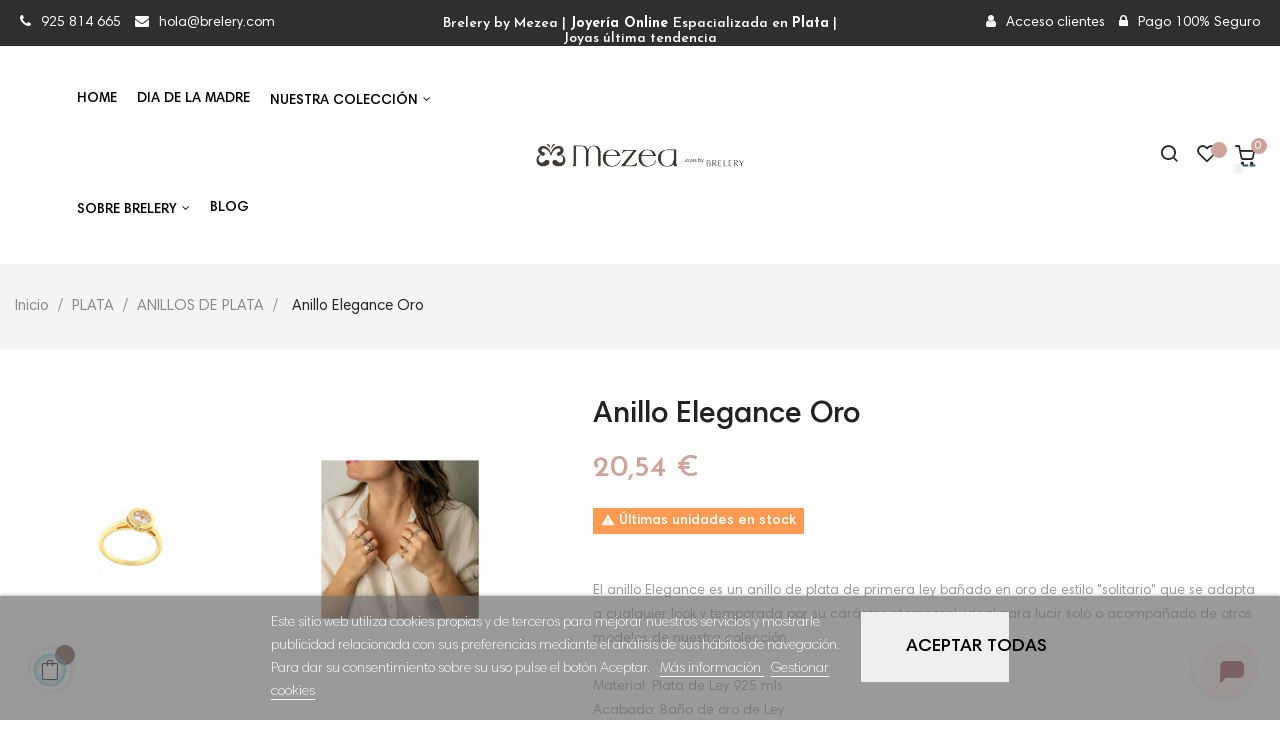

--- FILE ---
content_type: text/html; charset=utf-8
request_url: https://www.brelery.com/anillos-de-plata/1731-anillo-elegance-oro.html
body_size: 24324
content:
<!doctype html>
<html lang="es"  class="default" >

  <head>
    
      
  <meta charset="utf-8">


  <meta http-equiv="x-ua-compatible" content="ie=edge">



  <link rel="canonical" href="https://www.brelery.com/anillos-de-plata/1731-anillo-elegance-oro.html">

  <title>Mezea by Brelery - Anillo Elegance Oro</title>
  <meta name="description" content="Anillo de plata de primera ley bañado en oro.">
  <meta name="keywords" content="">
      
          <link rel="alternate" href="https://www.brelery.com/anillos-de-plata/1731-anillo-elegance-oro.html" hreflang="es">
      
  
                  <link rel="alternate" href="https://www.brelery.com/anillos-de-plata/1731-anillo-elegance-oro.html" hreflang="es">
        



  <meta name="viewport" content="width=device-width, initial-scale=1">



  <link rel="icon" type="image/vnd.microsoft.icon" href="/img/favicon.ico?1602331190">
  <link rel="shortcut icon" type="image/x-icon" href="/img/favicon.ico?1602331190">


  

    <link rel="stylesheet" href="https://www.brelery.com/themes/at_nova/assets/cache/theme-316e58594.css" type="text/css" media="all">



    


  

  <script type="text/javascript">
        var LEO_COOKIE_THEME = "AT_NOVA_PANEL_CONFIG";
        var add_cart_error = "An error occurred while processing your request. Please try again";
        var ajaxsearch = "1";
        var buttonwishlist_title_add = "Lista de deseos";
        var buttonwishlist_title_remove = "Sacar de la WishList";
        var cancel_rating_txt = "Cancel Rating";
        var disable_review_form_txt = "No existe un criterio para opinar de este producto o este lenguaje";
        var enable_dropdown_defaultcart = 1;
        var enable_flycart_effect = 1;
        var enable_notification = 1;
        var height_cart_item = "150";
        var isLogged = false;
        var isPsVersion17 = true;
        var leo_search_url = "https:\/\/www.brelery.com\/module\/leoproductsearch\/productsearch";
        var leo_token = "3c4cfdbcf3c71ffa0233be5c7d0638a8";
        var leoproductsearch_static_token = "3c4cfdbcf3c71ffa0233be5c7d0638a8";
        var leoproductsearch_token = "eebcf8780282aa48153e4d691f459a00";
        var lf_is_gen_rtl = false;
        var lgcookieslaw_cookie_name = "__lglaw";
        var lgcookieslaw_reload = "1";
        var lgcookieslaw_session_time = "31536000";
        var lps_show_product_img = "1";
        var lps_show_product_price = "1";
        var nbr_images = "8";
        var number_cartitem_display = 3;
        var numpro_display = "100";
        var prestashop = {"cart":{"products":[],"totals":{"total":{"type":"total","label":"Total","amount":0,"value":"0,00\u00a0\u20ac"},"total_including_tax":{"type":"total","label":"Total (impuestos incl.)","amount":0,"value":"0,00\u00a0\u20ac"},"total_excluding_tax":{"type":"total","label":"Total (impuestos excl.)","amount":0,"value":"0,00\u00a0\u20ac"}},"subtotals":{"products":{"type":"products","label":"Subtotal","amount":0,"value":"0,00\u00a0\u20ac"},"discounts":null,"shipping":{"type":"shipping","label":"Transporte","amount":0,"value":"Por determinar. Env\u00edo gratis a partir de 50\u20ac para Pen\u00ednsula (Espa\u00f1a y Portugal)"},"tax":{"type":"tax","label":"Impuestos incluidos","amount":0,"value":"0,00\u00a0\u20ac"}},"products_count":0,"summary_string":"0 art\u00edculos","vouchers":{"allowed":1,"added":[]},"discounts":[],"minimalPurchase":0,"minimalPurchaseRequired":""},"currency":{"name":"Euro","iso_code":"EUR","iso_code_num":"978","sign":"\u20ac"},"customer":{"lastname":null,"firstname":null,"email":null,"birthday":null,"newsletter":null,"newsletter_date_add":null,"optin":null,"website":null,"company":null,"siret":null,"ape":null,"is_logged":false,"gender":{"type":null,"name":null},"addresses":[]},"language":{"name":"Espa\u00f1ol (Spanish)","iso_code":"es","locale":"es-ES","language_code":"es","is_rtl":"0","date_format_lite":"d\/m\/Y","date_format_full":"d\/m\/Y H:i:s","id":1},"page":{"title":"","canonical":null,"meta":{"title":"Mezea by Brelery - Anillo Elegance Oro","description":"Anillo de plata de primera ley ba\u00f1ado en oro.","keywords":"","robots":"index"},"page_name":"product","body_classes":{"lang-es":true,"lang-rtl":false,"country-US":true,"currency-EUR":true,"layout-full-width":true,"page-product":true,"tax-display-disabled":true,"product-id-1731":true,"product-Anillo Elegance Oro":true,"product-id-category-14":true,"product-id-manufacturer-34":true,"product-id-supplier-0":true,"product-available-for-order":true},"admin_notifications":[]},"shop":{"name":"Mezea \u2013 Joyas by Brelery","logo":"\/img\/mezea-joyas-by-breley-logo-1602331190.jpg","stores_icon":"\/img\/logo_stores.png","favicon":"\/img\/favicon.ico"},"urls":{"base_url":"https:\/\/www.brelery.com\/","current_url":"https:\/\/www.brelery.com\/anillos-de-plata\/1731-anillo-elegance-oro.html","shop_domain_url":"https:\/\/www.brelery.com","img_ps_url":"https:\/\/www.brelery.com\/img\/","img_cat_url":"https:\/\/www.brelery.com\/img\/c\/","img_lang_url":"https:\/\/www.brelery.com\/img\/l\/","img_prod_url":"https:\/\/www.brelery.com\/img\/p\/","img_manu_url":"https:\/\/www.brelery.com\/img\/m\/","img_sup_url":"https:\/\/www.brelery.com\/img\/su\/","img_ship_url":"https:\/\/www.brelery.com\/img\/s\/","img_store_url":"https:\/\/www.brelery.com\/img\/st\/","img_col_url":"https:\/\/www.brelery.com\/img\/co\/","img_url":"https:\/\/www.brelery.com\/themes\/at_nova\/assets\/img\/","css_url":"https:\/\/www.brelery.com\/themes\/at_nova\/assets\/css\/","js_url":"https:\/\/www.brelery.com\/themes\/at_nova\/assets\/js\/","pic_url":"https:\/\/www.brelery.com\/upload\/","pages":{"address":"https:\/\/www.brelery.com\/direccion","addresses":"https:\/\/www.brelery.com\/direcciones","authentication":"https:\/\/www.brelery.com\/iniciar-sesion","cart":"https:\/\/www.brelery.com\/carrito","category":"https:\/\/www.brelery.com\/index.php?controller=category","cms":"https:\/\/www.brelery.com\/index.php?controller=cms","contact":"https:\/\/www.brelery.com\/contactenos","discount":"https:\/\/www.brelery.com\/descuento","guest_tracking":"https:\/\/www.brelery.com\/seguimiento-pedido-invitado","history":"https:\/\/www.brelery.com\/historial-compra","identity":"https:\/\/www.brelery.com\/datos-personales","index":"https:\/\/www.brelery.com\/","my_account":"https:\/\/www.brelery.com\/mi-cuenta","order_confirmation":"https:\/\/www.brelery.com\/confirmacion-pedido","order_detail":"https:\/\/www.brelery.com\/index.php?controller=order-detail","order_follow":"https:\/\/www.brelery.com\/seguimiento-pedido","order":"https:\/\/www.brelery.com\/pedido","order_return":"https:\/\/www.brelery.com\/index.php?controller=order-return","order_slip":"https:\/\/www.brelery.com\/facturas-abono","pagenotfound":"https:\/\/www.brelery.com\/pagina-no-encontrada","password":"https:\/\/www.brelery.com\/recuperar-contrase\u00f1a","pdf_invoice":"https:\/\/www.brelery.com\/index.php?controller=pdf-invoice","pdf_order_return":"https:\/\/www.brelery.com\/index.php?controller=pdf-order-return","pdf_order_slip":"https:\/\/www.brelery.com\/index.php?controller=pdf-order-slip","prices_drop":"https:\/\/www.brelery.com\/productos-rebajados","product":"https:\/\/www.brelery.com\/index.php?controller=product","search":"https:\/\/www.brelery.com\/busqueda","sitemap":"https:\/\/www.brelery.com\/mapa del sitio","stores":"https:\/\/www.brelery.com\/tiendas","supplier":"https:\/\/www.brelery.com\/proveedor","register":"https:\/\/www.brelery.com\/iniciar-sesion?create_account=1","order_login":"https:\/\/www.brelery.com\/pedido?login=1"},"alternative_langs":{"es":"https:\/\/www.brelery.com\/anillos-de-plata\/1731-anillo-elegance-oro.html"},"theme_assets":"\/themes\/at_nova\/assets\/","actions":{"logout":"https:\/\/www.brelery.com\/?mylogout="},"no_picture_image":{"bySize":{"small_default":{"url":"https:\/\/www.brelery.com\/img\/p\/es-default-small_default.jpg","width":98,"height":116},"cart_default":{"url":"https:\/\/www.brelery.com\/img\/p\/es-default-cart_default.jpg","width":135,"height":160},"medium_default":{"url":"https:\/\/www.brelery.com\/img\/p\/es-default-medium_default.jpg","width":239,"height":284},"home_default":{"url":"https:\/\/www.brelery.com\/img\/p\/es-default-home_default.jpg","width":450,"height":535},"large_default":{"url":"https:\/\/www.brelery.com\/img\/p\/es-default-large_default.jpg","width":1200,"height":1425}},"small":{"url":"https:\/\/www.brelery.com\/img\/p\/es-default-small_default.jpg","width":98,"height":116},"medium":{"url":"https:\/\/www.brelery.com\/img\/p\/es-default-medium_default.jpg","width":239,"height":284},"large":{"url":"https:\/\/www.brelery.com\/img\/p\/es-default-large_default.jpg","width":1200,"height":1425},"legend":""}},"configuration":{"display_taxes_label":false,"display_prices_tax_incl":true,"is_catalog":false,"show_prices":true,"opt_in":{"partner":false},"quantity_discount":{"type":"discount","label":"Descuento"},"voucher_enabled":1,"return_enabled":1},"field_required":[],"breadcrumb":{"links":[{"title":"Inicio","url":"https:\/\/www.brelery.com\/"},{"title":"PLATA","url":"https:\/\/www.brelery.com\/3-plata"},{"title":"ANILLOS DE PLATA","url":"https:\/\/www.brelery.com\/14-anillos-de-plata"},{"title":"Anillo Elegance Oro","url":"https:\/\/www.brelery.com\/anillos-de-plata\/1731-anillo-elegance-oro.html"}],"count":4},"link":{"protocol_link":"https:\/\/","protocol_content":"https:\/\/"},"time":1769447279,"static_token":"3c4cfdbcf3c71ffa0233be5c7d0638a8","token":"eebcf8780282aa48153e4d691f459a00"};
        var pslookbook_url = "https:\/\/www.brelery.com\/module\/pslookbook\/FrontImageDisplay";
        var psr_icon_color = "#F19D76";
        var review_error = "An error occurred while processing your request. Please try again";
        var show_popup = 1;
        var slider_width = "170";
        var token = "3c4cfdbcf3c71ffa0233be5c7d0638a8";
        var txt_not_found = "No products found";
        var type_dropdown_defaultcart = "slidebar_right";
        var type_flycart_effect = "fade";
        var url_upload = "https:\/\/www.brelery.com\/modules\/pslookbook\/upload\/";
        var width_cart_item = "350";
        var wishlist_add = "El producto ha sido a\u00f1adido a su lista de deseos";
        var wishlist_cancel_txt = "Cancelar";
        var wishlist_confirm_del_txt = "Eliminar el elemento seleccionado?";
        var wishlist_del_default_txt = "No se puede eliminar por defecto deseos";
        var wishlist_email_txt = "Email";
        var wishlist_loggin_required = "Tienes que iniciar sesi\u00f3n para poder gestionar su lista de deseos";
        var wishlist_ok_txt = "De acuerdo";
        var wishlist_quantity_required = "Debe introducir una cantidad";
        var wishlist_remove = "El producto se retir\u00f3 con \u00e9xito de su Lista de deseos";
        var wishlist_reset_txt = "Reiniciar";
        var wishlist_send_txt = "Enviar";
        var wishlist_send_wishlist_txt = "Enviar lista de deseos";
        var wishlist_url = "https:\/\/www.brelery.com\/module\/leofeature\/mywishlist";
        var wishlist_viewwishlist = "Ver su lista de deseos";
      </script>
<script type="text/javascript">
	var choosefile_text = "Seleccionar archivo";
	var turnoff_popup_text = "No mostrar este popup de nuevo";

	var size_item_quickview = 144;
	var style_scroll_quickview = 'horizontal';
	
	var size_item_page = 144;
	var style_scroll_page = 'horizontal';
	
	var size_item_quickview_attr = 144;	
	var style_scroll_quickview_attr = 'horizontal';
	
	var size_item_popup = 190;
	var style_scroll_popup = 'vertical';
</script>


<script src="https://cdn.botpress.cloud/webchat/v2.2/inject.js"></script>
<script src="https://files.bpcontent.cloud/2024/10/07/10/20241007101608-I35V0LDO.js"></script>




  <!-- emarketing start -->







<!-- emarketing end --><script type="text/javascript">
	
	var FancyboxI18nClose = "Cerrar";
	var FancyboxI18nNext = "Siguiente";
	var FancyboxI18nPrev = "Anterior";
	var current_link = "http://www.brelery.com/";		
	var currentURL = window.location;
	currentURL = String(currentURL);
	currentURL = currentURL.replace("https://","").replace("http://","").replace("www.","").replace( /#\w*/, "" );
	current_link = current_link.replace("https://","").replace("http://","").replace("www.","");
	var text_warning_select_txt = "Por favor seleccione uno de quitar?";
	var text_confirm_remove_txt = "¿Seguro para eliminar fila de pie?";
	var close_bt_txt = "Cerrar";
	var list_menu = [];
	var list_menu_tmp = {};
	var list_tab = [];
	var isHomeMenu = 0;
	
</script>
<!-- @file modules\appagebuilder\views\templates\hook\header -->

<script>
    /**
     * List functions will run when document.ready()
     */
    var ap_list_functions = [];
    /**
     * List functions will run when window.load()
     */
    var ap_list_functions_loaded = [];

    /**
     * List functions will run when document.ready() for theme
     */
    
    var products_list_functions = [];
</script>


<script type='text/javascript'>
    var leoOption = {
        category_qty:1,
        product_list_image:1,
        product_one_img:1,
        productCdown: 0,
        productColor: 0,
        homeWidth: 450,
        homeheight: 535,
	}

    ap_list_functions.push(function(){
        if (typeof $.LeoCustomAjax !== "undefined" && $.isFunction($.LeoCustomAjax)) {
            var leoCustomAjax = new $.LeoCustomAjax();
            leoCustomAjax.processAjax();
        }
    });
</script>




    
  <meta property="og:type" content="product">
  <meta property="og:url" content="https://www.brelery.com/anillos-de-plata/1731-anillo-elegance-oro.html">
  <meta property="og:title" content="Mezea by Brelery - Anillo Elegance Oro">
  <meta property="og:site_name" content="Mezea – Joyas by Brelery">
  <meta property="og:description" content="Anillo de plata de primera ley bañado en oro.">
  <meta property="og:image" content="https://www.brelery.com/2265-large_default/anillo-elegance-oro.jpg">
      <meta property="product:pretax_price:amount" content="20.53719">
    <meta property="product:pretax_price:currency" content="EUR">
    <meta property="product:price:amount" content="20.54">
    <meta property="product:price:currency" content="EUR">
    
  </head>

  <body id="product" class="lang-es country-us currency-eur layout-full-width page-product tax-display-disabled product-id-1731 product-anillo-elegance-oro product-id-category-14 product-id-manufacturer-34 product-id-supplier-0 product-available-for-order fullwidth keep-header">

    
          
    <script>
        window.fbAsyncInit = function() {
            FB.init({
                appId      : '574292723262358',
                cookie     : true,  // enable cookies to allow the server to access 
                xfbml      : true,  // parse social plugins on this page
                version    : 'v2.9', // use graph api version 2.8
                scope: 'email, user_birthday',
            });
        };

        // Load the SDK asynchronously
        (function(d, s, id) {
            var js, fjs = d.getElementsByTagName(s)[0];
            if (d.getElementById(id)) return;
            js = d.createElement(s); js.id = id;
            js.src = "//connect.facebook.net/es_ES/sdk.js";
            fjs.parentNode.insertBefore(js, fjs);
        }(document, 'script', 'facebook-jssdk'));
    </script>
    
<script>
var google_client_id= "625924630288-qu3pbpkk9elbk8lae6kivnmbglf89epn.apps.googleusercontent.com";

</script>
<script src="https://apis.google.com/js/api:client.js"></script>

    

    <main id="page">
      
              
      <header id="header">
        <div class="header-container">
          
            
  <div class="header-banner">
          <div class="container">
              <div class="inner"></div>
          </div>
        </div>



  <nav class="header-nav">
    <div class="topnav">
              <div class="inner"></div>
          </div>
    <div class="bottomnav">
              <div class="inner"><!-- @file modules\appagebuilder\views\templates\hook\ApRow -->
<div class="wrapper" style="background: #2f2f2f no-repeat"     >
	                     <div class="container container-large">
    <div id="barra_superior_escritorio"        class="row  ApRow  has-bg bg-fullwidth-container"
	                        style=""        >
                                            <!-- @file modules\appagebuilder\views\templates\hook\ApColumn -->
<div    class="col-xl-4 col-lg-4 col-md-3 col-sm-5 col-xs-5 col-sp-5 hidden-sm-down ApColumn "
	    >
                    <!-- @file modules\appagebuilder\views\templates\hook\ApGeneral -->
<div     class="block float-xs-left ApRawHtml">
	                    <div class="nav-html-barra-sup"> <a href="tell:925 814 665" ><i class="fa fa-phone"></i>925 814 665   </a>  <a href="mailto:hola@brelery.com" ><i class="fa fa-envelope"></i>hola@brelery.com</a> </div>    	</div>
    </div><!-- @file modules\appagebuilder\views\templates\hook\ApColumn -->
<div    class="col-xl-4 col-lg-4 col-md-6 col-sm-12 col-xs-12 col-sp-12  ApColumn "
	    >
                    <!-- @file modules\appagebuilder\views\templates\hook\ApGeneral -->
<div     class="block text-xs-center ApRawHtml">
	                    <div class="nav-html"><i class="fa fa-rings"></i> <h1 class="portada"> Brelery by Mezea | <strong>Joyería Online </strong>Espacializada en <strong>Plata</strong> | Joyas última tendencia </h1></div>    	</div>
    </div><!-- @file modules\appagebuilder\views\templates\hook\ApColumn -->
<div    class="col-xl-4 col-lg-4 col-md-3 col-sm-7 col-xs-7 col-sp-7 hidden-sm-down ApColumn "
	    >
                    <!-- @file modules\appagebuilder\views\templates\hook\ApGeneral -->
<div     class="block float-xs-right ApRawHtml">
	                    <div class="nav-html-barra-sup"> <a href="https://www.brelery.com/iniciar-sesion?back=my-account"><i class="fa fa-user "></i>Acceso clientes</a>  <a><i class="fa fa-lock "></i>Pago 100% Seguro</a> </div>    	</div>
    </div>            </div>
</div>
</div>
    </div>
          </div>
  </nav>



  <div class="header-top">
          <div class="inner"><!-- @file modules\appagebuilder\views\templates\hook\ApRow -->
<div class="wrapper"      >
	 <div class="container container-large texto">
    <div        class="row header-flex no-margin menu-texto-blanco ApRow  has-bg bg-boxed"
	        data-bg=" no-repeat"                style="background: no-repeat;"        >
                                            <!-- @file modules\appagebuilder\views\templates\hook\ApColumn -->
<div    class="col-xl-5 col-lg-8 col-md-4 col-sm-12 col-xs-12 col-sp-12 left-header no-padding ApColumn "
	    >
                    <!-- @file modules\appagebuilder\views\templates\hook\ApGeneral -->
<div     class="block float-xs-left menu-bar ApRawHtml">
	                    <span id="click_show_menu" class="nova-align-left"></span><div class="bg-over-lay"></div>    	</div><!-- @file modules\appagebuilder\views\templates\hook\ApSlideShow -->
<div id="memgamenu-form_1546978544" class="ApMegamenu">
				<nav data-megamenu-id="1546978544" class="leo-megamenu cavas_menu navbar navbar-default disable-canvas " role="navigation">
			<!-- Brand and toggle get grouped for better mobile display -->
			<div class="navbar-header">
				<button type="button" class="navbar-toggler hidden-lg-up" data-toggle="collapse" data-target=".megamenu-off-canvas-1546978544">
					<span class="sr-only">Navegación de palanca</span>
					&#9776;
					<!--
					<span class="icon-bar"></span>
					<span class="icon-bar"></span>
					<span class="icon-bar"></span>
					-->
				</button>
			</div>
			<!-- Collect the nav links, forms, and other content for toggling -->
						<div class="leo-top-menu collapse navbar-toggleable-md megamenu-off-canvas megamenu-off-canvas-1546978544"><ul class="nav navbar-nav megamenu horizontal"><li class="nav-item   " ><a href="https://www.brelery.com/" target="_self" class="nav-link has-category"><span class="menu-title">Home</span></a></li><li class="nav-item   " ><a href="https://www.brelery.com/51-joyas-d%C3%ADa-de-la-madre" target="_self" class="nav-link has-category"><span class="menu-title">DIA DE LA MADRE</span></a></li><li class="nav-item new parent dropdown aligned-left  " ><a href="https://www.brelery.com/3-plata" class="nav-link dropdown-toggle has-category" data-toggle="dropdown" target="_self"><span class="menu-title">Nuestra colección</span></a><b class="caret"></b><div class="dropdown-sub dropdown-menu"  style="width:940px" ><div class="dropdown-menu-inner"><div class="row"><div class="mega-col col-md-4" > <div class="mega-col-inner "><div class="leo-widget" data-id_widget="1601997836">
    <div class="widget-subcategories">
                <div class="widget-inner">
                            <div class="menu-title">
                    <a href="https://www.brelery.com/3-plata" title="PLATA" class="img">
                            PLATA 
                    </a>
                </div>
                <ul>
                                    <li class="clearfix">
                        <a href="https://www.brelery.com/14-anillos-de-plata" title="ANILLOS DE PLATA" class="img">
                                ANILLOS DE PLATA 
                        </a>
                    </li>
                                    <li class="clearfix">
                        <a href="https://www.brelery.com/16-colgantes-de-plata" title="COLGANTES DE PLATA" class="img">
                                COLGANTES DE PLATA 
                        </a>
                    </li>
                                    <li class="clearfix">
                        <a href="https://www.brelery.com/18-gargantillas-de-plata" title="GARGANTILLAS DE PLATA" class="img">
                                GARGANTILLAS DE PLATA 
                        </a>
                    </li>
                                    <li class="clearfix">
                        <a href="https://www.brelery.com/21-pendientes-de-plata" title="PENDIENTES DE PLATA" class="img">
                                PENDIENTES DE PLATA 
                        </a>
                    </li>
                                    <li class="clearfix">
                        <a href="https://www.brelery.com/25-pulseras-de-plata" title="PULSERAS DE PLATA" class="img">
                                PULSERAS DE PLATA 
                        </a>
                    </li>
                                    <li class="clearfix">
                        <a href="https://www.brelery.com/26-tobilleras-plata" title="TOBILLERAS PLATA" class="img">
                                TOBILLERAS PLATA 
                        </a>
                    </li>
                                    <li class="clearfix">
                        <a href="https://www.brelery.com/70-joyas-personalizadas" title="JOYAS PERSONALIZADAS" class="img">
                                JOYAS PERSONALIZADAS 
                        </a>
                    </li>
                                    <li class="clearfix">
                        <a href="https://www.brelery.com/122-packs" title="PACKS" class="img">
                                PACKS 
                        </a>
                    </li>
                                </ul>
                    </div>
    </div>
 
    <div class="w-name">
        <select name="inject_widget" class="inject_widget_name">
                            <option value="1505148426">
                    Banner1
                </option>
                            <option value="1515730189">
                    banner2
                </option>
                            <option value="1515730210">
                    banner3
                </option>
                            <option value="1533105344">
                    Product Category
                </option>
                            <option value="1533106678">
                    ShortCode
                </option>
                            <option value="1535465590">
                    Product Page Styles
                </option>
                            <option value="1535467920">
                    Product Types
                </option>
                            <option value="1544325492">
                    link 1
                </option>
                            <option value="1544325693">
                    link 2
                </option>
                            <option value="1601997472">
                    Product Layout 1
                </option>
                            <option value="1601997473">
                    Product Layout 2
                </option>
                            <option value="1601997474">
                    Product Layout 3
                </option>
                            <option value="1601997475">
                    Product Layout 4
                </option>
                            <option value="1601997476">
                    Product Layout 5
                </option>
                            <option value="1601997477">
                    Product Layout 6
                </option>
                            <option value="1601997478">
                    Product Layout 7
                </option>
                            <option value="1601997606">
                    RELOJES
                </option>
                            <option value="1601997836">
                    PLATA
                </option>
                            <option value="1602667517">
                    Nuevos productos
                </option>
                            <option value="1606153440">
                    ORO
                </option>
                            <option value="1649781299">
                    Joyas Comunión
                </option>
                            <option value="1663189239">
                    Nuestra Colección
                </option>
                            <option value="1664870345">
                    Novedades
                </option>
                            <option value="1685129455">
                    REGALOS PARA PROFES
                </option>
                            <option value="1689693454">
                    JOYAS ESPECIAL BODAS
                </option>
                            <option value="1706641376">
                    JOYAS SAN VALENTIN
                </option>
                    </select>
    </div>
</div></div></div><div class="mega-col col-md-4" > <div class="mega-col-inner "><div class="leo-widget" data-id_widget="1601997606">
    <div class="widget-subcategories">
                <div class="widget-inner">
                            <div class="menu-title">
                    <a href="https://www.brelery.com/5-relojes" title="RELOJES" class="img">
                            RELOJES 
                    </a>
                </div>
                <ul>
                                    <li class="clearfix">
                        <a href="https://www.brelery.com/74-mujer" title="MUJER" class="img">
                                MUJER 
                        </a>
                    </li>
                                    <li class="clearfix">
                        <a href="https://www.brelery.com/75-hombre" title="HOMBRE" class="img">
                                HOMBRE 
                        </a>
                    </li>
                                </ul>
                    </div>
    </div>
 
    <div class="w-name">
        <select name="inject_widget" class="inject_widget_name">
                            <option value="1505148426">
                    Banner1
                </option>
                            <option value="1515730189">
                    banner2
                </option>
                            <option value="1515730210">
                    banner3
                </option>
                            <option value="1533105344">
                    Product Category
                </option>
                            <option value="1533106678">
                    ShortCode
                </option>
                            <option value="1535465590">
                    Product Page Styles
                </option>
                            <option value="1535467920">
                    Product Types
                </option>
                            <option value="1544325492">
                    link 1
                </option>
                            <option value="1544325693">
                    link 2
                </option>
                            <option value="1601997472">
                    Product Layout 1
                </option>
                            <option value="1601997473">
                    Product Layout 2
                </option>
                            <option value="1601997474">
                    Product Layout 3
                </option>
                            <option value="1601997475">
                    Product Layout 4
                </option>
                            <option value="1601997476">
                    Product Layout 5
                </option>
                            <option value="1601997477">
                    Product Layout 6
                </option>
                            <option value="1601997478">
                    Product Layout 7
                </option>
                            <option value="1601997606">
                    RELOJES
                </option>
                            <option value="1601997836">
                    PLATA
                </option>
                            <option value="1602667517">
                    Nuevos productos
                </option>
                            <option value="1606153440">
                    ORO
                </option>
                            <option value="1649781299">
                    Joyas Comunión
                </option>
                            <option value="1663189239">
                    Nuestra Colección
                </option>
                            <option value="1664870345">
                    Novedades
                </option>
                            <option value="1685129455">
                    REGALOS PARA PROFES
                </option>
                            <option value="1689693454">
                    JOYAS ESPECIAL BODAS
                </option>
                            <option value="1706641376">
                    JOYAS SAN VALENTIN
                </option>
                    </select>
    </div>
</div><div class="leo-widget" data-id_widget="1664870345">
    <div class="widget-subcategories">
                <div class="widget-inner">
                            <div class="menu-title">
                    <a href="https://www.brelery.com/69-novedades" title="NOVEDADES" class="img">
                            NOVEDADES 
                    </a>
                </div>
                <ul>
                                </ul>
                    </div>
    </div>
 
    <div class="w-name">
        <select name="inject_widget" class="inject_widget_name">
                            <option value="1505148426">
                    Banner1
                </option>
                            <option value="1515730189">
                    banner2
                </option>
                            <option value="1515730210">
                    banner3
                </option>
                            <option value="1533105344">
                    Product Category
                </option>
                            <option value="1533106678">
                    ShortCode
                </option>
                            <option value="1535465590">
                    Product Page Styles
                </option>
                            <option value="1535467920">
                    Product Types
                </option>
                            <option value="1544325492">
                    link 1
                </option>
                            <option value="1544325693">
                    link 2
                </option>
                            <option value="1601997472">
                    Product Layout 1
                </option>
                            <option value="1601997473">
                    Product Layout 2
                </option>
                            <option value="1601997474">
                    Product Layout 3
                </option>
                            <option value="1601997475">
                    Product Layout 4
                </option>
                            <option value="1601997476">
                    Product Layout 5
                </option>
                            <option value="1601997477">
                    Product Layout 6
                </option>
                            <option value="1601997478">
                    Product Layout 7
                </option>
                            <option value="1601997606">
                    RELOJES
                </option>
                            <option value="1601997836">
                    PLATA
                </option>
                            <option value="1602667517">
                    Nuevos productos
                </option>
                            <option value="1606153440">
                    ORO
                </option>
                            <option value="1649781299">
                    Joyas Comunión
                </option>
                            <option value="1663189239">
                    Nuestra Colección
                </option>
                            <option value="1664870345">
                    Novedades
                </option>
                            <option value="1685129455">
                    REGALOS PARA PROFES
                </option>
                            <option value="1689693454">
                    JOYAS ESPECIAL BODAS
                </option>
                            <option value="1706641376">
                    JOYAS SAN VALENTIN
                </option>
                    </select>
    </div>
</div><div class="leo-widget" data-id_widget="1649781299">
    <div class="widget-subcategories">
                <div class="widget-inner">
                            <div class="menu-title">
                    <a href="https://www.brelery.com/57-joyas-comunión" title="JOYAS COMUNIÓN" class="img">
                            JOYAS COMUNIÓN 
                    </a>
                </div>
                <ul>
                                </ul>
                    </div>
    </div>
 
    <div class="w-name">
        <select name="inject_widget" class="inject_widget_name">
                            <option value="1505148426">
                    Banner1
                </option>
                            <option value="1515730189">
                    banner2
                </option>
                            <option value="1515730210">
                    banner3
                </option>
                            <option value="1533105344">
                    Product Category
                </option>
                            <option value="1533106678">
                    ShortCode
                </option>
                            <option value="1535465590">
                    Product Page Styles
                </option>
                            <option value="1535467920">
                    Product Types
                </option>
                            <option value="1544325492">
                    link 1
                </option>
                            <option value="1544325693">
                    link 2
                </option>
                            <option value="1601997472">
                    Product Layout 1
                </option>
                            <option value="1601997473">
                    Product Layout 2
                </option>
                            <option value="1601997474">
                    Product Layout 3
                </option>
                            <option value="1601997475">
                    Product Layout 4
                </option>
                            <option value="1601997476">
                    Product Layout 5
                </option>
                            <option value="1601997477">
                    Product Layout 6
                </option>
                            <option value="1601997478">
                    Product Layout 7
                </option>
                            <option value="1601997606">
                    RELOJES
                </option>
                            <option value="1601997836">
                    PLATA
                </option>
                            <option value="1602667517">
                    Nuevos productos
                </option>
                            <option value="1606153440">
                    ORO
                </option>
                            <option value="1649781299">
                    Joyas Comunión
                </option>
                            <option value="1663189239">
                    Nuestra Colección
                </option>
                            <option value="1664870345">
                    Novedades
                </option>
                            <option value="1685129455">
                    REGALOS PARA PROFES
                </option>
                            <option value="1689693454">
                    JOYAS ESPECIAL BODAS
                </option>
                            <option value="1706641376">
                    JOYAS SAN VALENTIN
                </option>
                    </select>
    </div>
</div><div class="leo-widget" data-id_widget="1663189239">
    <div class="widget-subcategories">
                <div class="widget-inner">
                            <div class="menu-title">
                    <a href="https://www.brelery.com/70-joyas-personalizadas" title="JOYAS PERSONALIZADAS" class="img">
                            JOYAS PERSONALIZADAS 
                    </a>
                </div>
                <ul>
                                </ul>
                    </div>
    </div>
 
    <div class="w-name">
        <select name="inject_widget" class="inject_widget_name">
                            <option value="1505148426">
                    Banner1
                </option>
                            <option value="1515730189">
                    banner2
                </option>
                            <option value="1515730210">
                    banner3
                </option>
                            <option value="1533105344">
                    Product Category
                </option>
                            <option value="1533106678">
                    ShortCode
                </option>
                            <option value="1535465590">
                    Product Page Styles
                </option>
                            <option value="1535467920">
                    Product Types
                </option>
                            <option value="1544325492">
                    link 1
                </option>
                            <option value="1544325693">
                    link 2
                </option>
                            <option value="1601997472">
                    Product Layout 1
                </option>
                            <option value="1601997473">
                    Product Layout 2
                </option>
                            <option value="1601997474">
                    Product Layout 3
                </option>
                            <option value="1601997475">
                    Product Layout 4
                </option>
                            <option value="1601997476">
                    Product Layout 5
                </option>
                            <option value="1601997477">
                    Product Layout 6
                </option>
                            <option value="1601997478">
                    Product Layout 7
                </option>
                            <option value="1601997606">
                    RELOJES
                </option>
                            <option value="1601997836">
                    PLATA
                </option>
                            <option value="1602667517">
                    Nuevos productos
                </option>
                            <option value="1606153440">
                    ORO
                </option>
                            <option value="1649781299">
                    Joyas Comunión
                </option>
                            <option value="1663189239">
                    Nuestra Colección
                </option>
                            <option value="1664870345">
                    Novedades
                </option>
                            <option value="1685129455">
                    REGALOS PARA PROFES
                </option>
                            <option value="1689693454">
                    JOYAS ESPECIAL BODAS
                </option>
                            <option value="1706641376">
                    JOYAS SAN VALENTIN
                </option>
                    </select>
    </div>
</div><div class="leo-widget" data-id_widget="1685129455">
    <div class="widget-subcategories">
                <div class="widget-inner">
                            <div class="menu-title">
                    <a href="https://www.brelery.com/85-regalos-para-profes" title="REGALOS PARA PROFES" class="img">
                            REGALOS PARA PROFES 
                    </a>
                </div>
                <ul>
                                </ul>
                    </div>
    </div>
 
    <div class="w-name">
        <select name="inject_widget" class="inject_widget_name">
                            <option value="1505148426">
                    Banner1
                </option>
                            <option value="1515730189">
                    banner2
                </option>
                            <option value="1515730210">
                    banner3
                </option>
                            <option value="1533105344">
                    Product Category
                </option>
                            <option value="1533106678">
                    ShortCode
                </option>
                            <option value="1535465590">
                    Product Page Styles
                </option>
                            <option value="1535467920">
                    Product Types
                </option>
                            <option value="1544325492">
                    link 1
                </option>
                            <option value="1544325693">
                    link 2
                </option>
                            <option value="1601997472">
                    Product Layout 1
                </option>
                            <option value="1601997473">
                    Product Layout 2
                </option>
                            <option value="1601997474">
                    Product Layout 3
                </option>
                            <option value="1601997475">
                    Product Layout 4
                </option>
                            <option value="1601997476">
                    Product Layout 5
                </option>
                            <option value="1601997477">
                    Product Layout 6
                </option>
                            <option value="1601997478">
                    Product Layout 7
                </option>
                            <option value="1601997606">
                    RELOJES
                </option>
                            <option value="1601997836">
                    PLATA
                </option>
                            <option value="1602667517">
                    Nuevos productos
                </option>
                            <option value="1606153440">
                    ORO
                </option>
                            <option value="1649781299">
                    Joyas Comunión
                </option>
                            <option value="1663189239">
                    Nuestra Colección
                </option>
                            <option value="1664870345">
                    Novedades
                </option>
                            <option value="1685129455">
                    REGALOS PARA PROFES
                </option>
                            <option value="1689693454">
                    JOYAS ESPECIAL BODAS
                </option>
                            <option value="1706641376">
                    JOYAS SAN VALENTIN
                </option>
                    </select>
    </div>
</div><div class="leo-widget" data-id_widget="1689693454">
    <div class="widget-subcategories">
                <div class="widget-inner">
                            <div class="menu-title">
                    <a href="https://www.brelery.com/87-joyas-especial-bodas" title="JOYAS ESPECIAL BODAS" class="img">
                            JOYAS ESPECIAL BODAS 
                    </a>
                </div>
                <ul>
                                    <li class="clearfix">
                        <a href="https://www.brelery.com/124-alianzas-de-boda" title="ALIANZAS DE BODA" class="img">
                                ALIANZAS DE BODA 
                        </a>
                    </li>
                                    <li class="clearfix">
                        <a href="https://www.brelery.com/86-pendientes-novia-e-invitada-plata" title="PENDIENTES NOVIA E INVITADA PLATA" class="img">
                                PENDIENTES NOVIA E INVITADA PLATA 
                        </a>
                    </li>
                                </ul>
                    </div>
    </div>
 
    <div class="w-name">
        <select name="inject_widget" class="inject_widget_name">
                            <option value="1505148426">
                    Banner1
                </option>
                            <option value="1515730189">
                    banner2
                </option>
                            <option value="1515730210">
                    banner3
                </option>
                            <option value="1533105344">
                    Product Category
                </option>
                            <option value="1533106678">
                    ShortCode
                </option>
                            <option value="1535465590">
                    Product Page Styles
                </option>
                            <option value="1535467920">
                    Product Types
                </option>
                            <option value="1544325492">
                    link 1
                </option>
                            <option value="1544325693">
                    link 2
                </option>
                            <option value="1601997472">
                    Product Layout 1
                </option>
                            <option value="1601997473">
                    Product Layout 2
                </option>
                            <option value="1601997474">
                    Product Layout 3
                </option>
                            <option value="1601997475">
                    Product Layout 4
                </option>
                            <option value="1601997476">
                    Product Layout 5
                </option>
                            <option value="1601997477">
                    Product Layout 6
                </option>
                            <option value="1601997478">
                    Product Layout 7
                </option>
                            <option value="1601997606">
                    RELOJES
                </option>
                            <option value="1601997836">
                    PLATA
                </option>
                            <option value="1602667517">
                    Nuevos productos
                </option>
                            <option value="1606153440">
                    ORO
                </option>
                            <option value="1649781299">
                    Joyas Comunión
                </option>
                            <option value="1663189239">
                    Nuestra Colección
                </option>
                            <option value="1664870345">
                    Novedades
                </option>
                            <option value="1685129455">
                    REGALOS PARA PROFES
                </option>
                            <option value="1689693454">
                    JOYAS ESPECIAL BODAS
                </option>
                            <option value="1706641376">
                    JOYAS SAN VALENTIN
                </option>
                    </select>
    </div>
</div><div class="leo-widget" data-id_widget="1706641376">
    <div class="widget-subcategories">
                <div class="widget-inner">
                            <div class="menu-title">
                    <a href="https://www.brelery.com/119-joyas-san-valentin" title="JOYAS SAN VALENTIN" class="img">
                            JOYAS SAN VALENTIN 
                    </a>
                </div>
                <ul>
                                </ul>
                    </div>
    </div>
 
    <div class="w-name">
        <select name="inject_widget" class="inject_widget_name">
                            <option value="1505148426">
                    Banner1
                </option>
                            <option value="1515730189">
                    banner2
                </option>
                            <option value="1515730210">
                    banner3
                </option>
                            <option value="1533105344">
                    Product Category
                </option>
                            <option value="1533106678">
                    ShortCode
                </option>
                            <option value="1535465590">
                    Product Page Styles
                </option>
                            <option value="1535467920">
                    Product Types
                </option>
                            <option value="1544325492">
                    link 1
                </option>
                            <option value="1544325693">
                    link 2
                </option>
                            <option value="1601997472">
                    Product Layout 1
                </option>
                            <option value="1601997473">
                    Product Layout 2
                </option>
                            <option value="1601997474">
                    Product Layout 3
                </option>
                            <option value="1601997475">
                    Product Layout 4
                </option>
                            <option value="1601997476">
                    Product Layout 5
                </option>
                            <option value="1601997477">
                    Product Layout 6
                </option>
                            <option value="1601997478">
                    Product Layout 7
                </option>
                            <option value="1601997606">
                    RELOJES
                </option>
                            <option value="1601997836">
                    PLATA
                </option>
                            <option value="1602667517">
                    Nuevos productos
                </option>
                            <option value="1606153440">
                    ORO
                </option>
                            <option value="1649781299">
                    Joyas Comunión
                </option>
                            <option value="1663189239">
                    Nuestra Colección
                </option>
                            <option value="1664870345">
                    Novedades
                </option>
                            <option value="1685129455">
                    REGALOS PARA PROFES
                </option>
                            <option value="1689693454">
                    JOYAS ESPECIAL BODAS
                </option>
                            <option value="1706641376">
                    JOYAS SAN VALENTIN
                </option>
                    </select>
    </div>
</div></div></div><div class="mega-col col-md-4" > <div class="mega-col-inner ">
<div class="leo-widget" data-id_widget="1602667517">
	<div class="widget-products">
				<div class="menu-title">
			Nuevos productos
		</div>
				<div class="widget-inner">
							<div class="product-block">
																				
						 

										 
											
						 
						<div class="product-miniature js-product-miniature" data-id-product="5450" data-id-product-attribute="0" itemscope itemtype="http://schema.org/Product">
							<div class="thumbnail-container clearfix">
								<div class="product-image">
									
										<a href="https://www.brelery.com/tommy-hilfiger/5450-reloj-1782795-tommy-mujer.html" class="thumbnail product-thumbnail">
											<img
												class="img-fluid"
												src = "https://www.brelery.com/10221-small_default/reloj-1782795-tommy-mujer.jpg"
												alt = ""
												data-full-size-image-url = "https://www.brelery.com/10221-large_default/reloj-1782795-tommy-mujer.jpg"
											>
										</a>
									
								</div>
								<div class="product-meta">
									<div class="product-description">
										
											<h4 class="h3 product-title" itemprop="name"><a href="https://www.brelery.com/tommy-hilfiger/5450-reloj-1782795-tommy-mujer.html">Reloj Tommy 1782795  Mujer</a></h4>
										

										
																							<div class="product-price-and-shipping">
																										

													<span class="price" itemprop="offers" itemscope itemtype="http://schema.org/Offer">
														<span itemprop="priceCurrency" content="EUR"></span><span itemprop="price" content="164.46">164,46 €</span>
													</span>

													

													
												</div>
																					
									</div>
								</div>
							</div>
						</div>			
											
						 
						<div class="product-miniature js-product-miniature" data-id-product="5451" data-id-product-attribute="0" itemscope itemtype="http://schema.org/Product">
							<div class="thumbnail-container clearfix">
								<div class="product-image">
									
										<a href="https://www.brelery.com/tommy-hilfiger/5451-reloj-tommy-1782789-mujer.html" class="thumbnail product-thumbnail">
											<img
												class="img-fluid"
												src = "https://www.brelery.com/10222-small_default/reloj-tommy-1782789-mujer.jpg"
												alt = ""
												data-full-size-image-url = "https://www.brelery.com/10222-large_default/reloj-tommy-1782789-mujer.jpg"
											>
										</a>
									
								</div>
								<div class="product-meta">
									<div class="product-description">
										
											<h4 class="h3 product-title" itemprop="name"><a href="https://www.brelery.com/tommy-hilfiger/5451-reloj-tommy-1782789-mujer.html">Reloj Tommy 1782789 Mujer</a></h4>
										

										
																							<div class="product-price-and-shipping">
																										

													<span class="price" itemprop="offers" itemscope itemtype="http://schema.org/Offer">
														<span itemprop="priceCurrency" content="EUR"></span><span itemprop="price" content="106.61">106,61 €</span>
													</span>

													

													
												</div>
																					
									</div>
								</div>
							</div>
						</div>			
									</div>
					</div>
	</div>
<div class="w-name">
        <select name="inject_widget" class="inject_widget_name">
                            <option value="1505148426">
                    Banner1
                </option>
                            <option value="1515730189">
                    banner2
                </option>
                            <option value="1515730210">
                    banner3
                </option>
                            <option value="1533105344">
                    Product Category
                </option>
                            <option value="1533106678">
                    ShortCode
                </option>
                            <option value="1535465590">
                    Product Page Styles
                </option>
                            <option value="1535467920">
                    Product Types
                </option>
                            <option value="1544325492">
                    link 1
                </option>
                            <option value="1544325693">
                    link 2
                </option>
                            <option value="1601997472">
                    Product Layout 1
                </option>
                            <option value="1601997473">
                    Product Layout 2
                </option>
                            <option value="1601997474">
                    Product Layout 3
                </option>
                            <option value="1601997475">
                    Product Layout 4
                </option>
                            <option value="1601997476">
                    Product Layout 5
                </option>
                            <option value="1601997477">
                    Product Layout 6
                </option>
                            <option value="1601997478">
                    Product Layout 7
                </option>
                            <option value="1601997606">
                    RELOJES
                </option>
                            <option value="1601997836">
                    PLATA
                </option>
                            <option value="1602667517">
                    Nuevos productos
                </option>
                            <option value="1606153440">
                    ORO
                </option>
                            <option value="1649781299">
                    Joyas Comunión
                </option>
                            <option value="1663189239">
                    Nuestra Colección
                </option>
                            <option value="1664870345">
                    Novedades
                </option>
                            <option value="1685129455">
                    REGALOS PARA PROFES
                </option>
                            <option value="1689693454">
                    JOYAS ESPECIAL BODAS
                </option>
                            <option value="1706641376">
                    JOYAS SAN VALENTIN
                </option>
                    </select>
    </div>
</div></div></div></div><div class="row"></div></div></div></li><li class="nav-item parent dropdown    " ><a class="nav-link dropdown-toggle has-category" data-toggle="dropdown" href="https://www.brelery.com/content/4-sobre-nosotros" target="_self"><span class="menu-title">Sobre Brelery</span></a><b class="caret"></b><div class="dropdown-menu level1" ><div class="dropdown-menu-inner"><div class="row"><div class="col-sm-12 mega-col" data-colwidth="12" data-type="menu" ><div class="inner"><ul><li class="nav-item   " ><a class="nav-link" href="https://www.brelery.com/content/4-sobre-nosotros" target="_self"><span class="menu-title">Nosotros</span></a></li><li class="nav-item   " ><a class="nav-link" href="https://www.brelery.com/content/2-aviso-legal" target="_self"><span class="menu-title">Aviso Legal</span></a></li><li class="nav-item   " ><a class="nav-link" href="https://www.brelery.com/content/3-terminos-y-condiciones-de-uso" target="_self"><span class="menu-title">Términos y condiciones</span></a></li><li class="nav-item   " ><a class="nav-link" href="https://www.brelery.com/content/1-envio-joyas-mezea-by-brelery" target="_self"><span class="menu-title">Envíos y devoluciones</span></a></li></ul></div></div></div></div></div></li><li class="nav-item   " ><a href="https://www.brelery.com/blog.html" target="_self" class="nav-link has-category"><span class="menu-title">Blog</span></a></li></ul></div>
	</nav>
	<script type="text/javascript">
	// <![CDATA[				
			// var type="horizontal";
			// checkActiveLink();
			// checkTarget();
			list_menu_tmp.id = '1546978544';
			list_menu_tmp.type = 'horizontal';
	// ]]>
	
			
				// var show_cavas = 0;
				list_menu_tmp.show_cavas =0;	
		
			
		list_menu_tmp.list_tab = list_tab;
		list_menu.push(list_menu_tmp);
		list_menu_tmp = {};	
		list_tab = {};
		
	</script>
	</div>

    </div><!-- @file modules\appagebuilder\views\templates\hook\ApColumn -->
<div    class="col-xl-2 col-lg-12 col-md-4 col-sm-12 col-xs-12 col-sp-12 logo-container center-header no-padding ApColumn "
	    >
                    <!-- @file modules\appagebuilder\views\templates\hook\ApGenCode -->

	<a href="https://www.brelery.com/">     <img class="logo img-fluid" src="/img/mezea-joyas-by-breley-logo-1602331190.jpg" alt="Mezea – Joyas by Brelery"></a>

    </div><!-- @file modules\appagebuilder\views\templates\hook\ApColumn -->
<div    class="col-xl-5 col-lg-4 col-md-4 col-sm-12 col-xs-12 col-sp-12 right-header no-padding ApColumn "
	    >
                    <!-- @file modules\appagebuilder\views\templates\hook\ApModule -->


<!-- Block search module -->
<div id="leo_search_block_top" class="block exclusive search-by-category">
	<a id="show_search" href="javascript:void(0)" data-toggle="dropdown" class="float-xs-right popup-title">
	   <i class="nova-search"></i>
	</a>
	<span class="close-overlay"><i class="material-icons">&#xE5CD;</i></span>
	<div class="over-layer"></div>
	<div class="block-form clearfix">
		<form method="get" action="https://www.brelery.com/index.php?controller=productsearch" id="leosearchtopbox">
			<input type="hidden" name="fc" value="module" />
			<input type="hidden" name="module" value="leoproductsearch" />
			<input type="hidden" name="controller" value="productsearch" />
                <input type="hidden" name="leoproductsearch_static_token" value="3c4cfdbcf3c71ffa0233be5c7d0638a8"/>
						<div class="block_content clearfix">
				<div class="box-leoproductsearch-result">
					<div class="leoproductsearch-result container">
						<div class="leoproductsearch-loading cssload-container">
							<div class="cssload-speeding-wheel"></div>
						</div>
						<input class="search_query form-control grey" type="text" id="leo_search_query_top" name="search_query" value="" placeholder="Busca en nuestro catálogo" />
						<button type="submit" id="leo_search_top_button" class="btn btn-default button button-small"><i class="nova-search"></i></button> 
					</div>
				</div>
				<div class="list-cate-wrapper">
					<input id="leosearchtop-cate-id" name="cate" value="" type="hidden">
					<a id="dropdownListCateTop" class="select-title" rel="nofollow" data-toggle="dropdown" aria-haspopup="true" aria-expanded="false">
						<span>Búsqueda por categoría</span>
					</a>
					<div class="list-cate dropdown-menu" aria-labelledby="dropdownListCateTop">
						<div class="container">
							<div class="row search-flex">
								<div class="col-lg-4 col-sp-12">
									<h4 class="title_block">Búsqueda por categoría</h4>
									<div class="box-cate">
										<a href="#" data-cate-id="" data-cate-name="Todos" class="cate-item active" >Todos</a>
										<a href="#" data-cate-id="2" data-cate-name="Inicio" class="cate-item cate-level-1" >Inicio</a>
										
  <a href="#" data-cate-id="50" data-cate-name="TOP-VENTAS" class="cate-item cate-level-2" >--TOP-VENTAS</a>
  <a href="#" data-cate-id="51" data-cate-name="Joyas Día de la Madre" class="cate-item cate-level-2" >--Joyas Día de la Madre</a>
  <a href="#" data-cate-id="64" data-cate-name="Collares Día de la Madre" class="cate-item cate-level-3" >---Collares Día de la Madre</a>
  <a href="#" data-cate-id="65" data-cate-name="Pulseras Día de la Madre" class="cate-item cate-level-3" >---Pulseras Día de la Madre</a>
  <a href="#" data-cate-id="66" data-cate-name="Llaveros Día de la Madre" class="cate-item cate-level-3" >---Llaveros Día de la Madre</a>
  <a href="#" data-cate-id="67" data-cate-name="Anillos Día de la Madre" class="cate-item cate-level-3" >---Anillos Día de la Madre</a>
  <a href="#" data-cate-id="84" data-cate-name="Colgantes Día de la Madre" class="cate-item cate-level-3" >---Colgantes Día de la Madre</a>
  <a href="#" data-cate-id="120" data-cate-name="Pendientes Día de la Madre" class="cate-item cate-level-3" >---Pendientes Día de la Madre</a>
  <a href="#" data-cate-id="57" data-cate-name="JOYAS COMUNIÓN" class="cate-item cate-level-2" >--JOYAS COMUNIÓN</a>
  <a href="#" data-cate-id="69" data-cate-name="NOVEDADES" class="cate-item cate-level-2" >--NOVEDADES</a>
  <a href="#" data-cate-id="7" data-cate-name="Regalos Día del Padre" class="cate-item cate-level-2" >--Regalos Día del Padre</a>
  <a href="#" data-cate-id="83" data-cate-name="Gemelos Día del Padre" class="cate-item cate-level-3" >---Gemelos Día del Padre</a>
  <a href="#" data-cate-id="6" data-cate-name="ORO DE 18K" class="cate-item cate-level-2" >--ORO DE 18K</a>
  <a href="#" data-cate-id="56" data-cate-name="Medallas de Oro de 18K" class="cate-item cate-level-3" >---Medallas de Oro de 18K</a>
  <a href="#" data-cate-id="39" data-cate-name="Anillo de Oro de 18k" class="cate-item cate-level-3" >---Anillo de Oro de 18k</a>
  <a href="#" data-cate-id="40" data-cate-name="Aros de Oro de 18K" class="cate-item cate-level-3" >---Aros de Oro de 18K</a>
  <a href="#" data-cate-id="62" data-cate-name="PENDIENTES DE ORO  CON BRILLANTES 18K" class="cate-item cate-level-3" >---PENDIENTES DE ORO  CON BRILLANTES 18K</a>
  <a href="#" data-cate-id="41" data-cate-name="Cadena de Oro de 18k" class="cate-item cate-level-3" >---Cadena de Oro de 18k</a>
  <a href="#" data-cate-id="42" data-cate-name="Caña de Oro de 18k" class="cate-item cate-level-3" >---Caña de Oro de 18k</a>
  <a href="#" data-cate-id="43" data-cate-name="Colgante de Oro de 18k" class="cate-item cate-level-3" >---Colgante de Oro de 18k</a>
  <a href="#" data-cate-id="45" data-cate-name="Cruz de Oro de 18k" class="cate-item cate-level-3" >---Cruz de Oro de 18k</a>
  <a href="#" data-cate-id="46" data-cate-name="Esclava de Oro de 18k" class="cate-item cate-level-3" >---Esclava de Oro de 18k</a>
  <a href="#" data-cate-id="44" data-cate-name="Cordon de Oro de 18k" class="cate-item cate-level-3" >---Cordon de Oro de 18k</a>
  <a href="#" data-cate-id="48" data-cate-name="Juego de Oro de 18K" class="cate-item cate-level-3" >---Juego de Oro de 18K</a>
  <a href="#" data-cate-id="47" data-cate-name="Gargantilla de Oro de 18K" class="cate-item cate-level-3" >---Gargantilla de Oro de 18K</a>
  <a href="#" data-cate-id="60" data-cate-name="Medalla de oro de 18K" class="cate-item cate-level-3" >---Medalla de oro de 18K</a>
  <a href="#" data-cate-id="63" data-cate-name="PENDIENTES DE ORO 18K" class="cate-item cate-level-3" >---PENDIENTES DE ORO 18K</a>
  <a href="#" data-cate-id="36" data-cate-name="PULSERA DE ORO 18K" class="cate-item cate-level-3" >---PULSERA DE ORO 18K</a>
  <a href="#" data-cate-id="5" data-cate-name="RELOJES" class="cate-item cate-level-2" >--RELOJES</a>
  <a href="#" data-cate-id="74" data-cate-name="MUJER" class="cate-item cate-level-3" >---MUJER</a>
  <a href="#" data-cate-id="29" data-cate-name="LOTUS" class="cate-item cate-level-4" >----LOTUS</a>
  <a href="#" data-cate-id="30" data-cate-name="CASIO" class="cate-item cate-level-4" >----CASIO</a>
  <a href="#" data-cate-id="31" data-cate-name="FESTINA" class="cate-item cate-level-4" >----FESTINA</a>
  <a href="#" data-cate-id="33" data-cate-name="MAREA" class="cate-item cate-level-4" >----MAREA</a>
  <a href="#" data-cate-id="32" data-cate-name="TOMMY HILFIGER" class="cate-item cate-level-4" >----TOMMY HILFIGER</a>
  <a href="#" data-cate-id="34" data-cate-name="CALYPSO" class="cate-item cate-level-4" >----CALYPSO</a>
  <a href="#" data-cate-id="61" data-cate-name="RADIANT" class="cate-item cate-level-4" >----RADIANT</a>
  <a href="#" data-cate-id="75" data-cate-name="HOMBRE" class="cate-item cate-level-3" >---HOMBRE</a>
  <a href="#" data-cate-id="76" data-cate-name="LOTUS" class="cate-item cate-level-4" >----LOTUS</a>
  <a href="#" data-cate-id="77" data-cate-name="FESTINA" class="cate-item cate-level-4" >----FESTINA</a>
  <a href="#" data-cate-id="78" data-cate-name="RADIANT" class="cate-item cate-level-4" >----RADIANT</a>
  <a href="#" data-cate-id="79" data-cate-name="MAREA" class="cate-item cate-level-4" >----MAREA</a>
  <a href="#" data-cate-id="80" data-cate-name="CALYPSO" class="cate-item cate-level-4" >----CALYPSO</a>
  <a href="#" data-cate-id="81" data-cate-name="CASIO" class="cate-item cate-level-4" >----CASIO</a>
  <a href="#" data-cate-id="82" data-cate-name="TOMMY HILFIGER" class="cate-item cate-level-4" >----TOMMY HILFIGER</a>
  <a href="#" data-cate-id="85" data-cate-name="REGALOS PARA PROFES" class="cate-item cate-level-2" >--REGALOS PARA PROFES</a>
  <a href="#" data-cate-id="87" data-cate-name="JOYAS ESPECIAL BODAS" class="cate-item cate-level-2" >--JOYAS ESPECIAL BODAS</a>
  <a href="#" data-cate-id="124" data-cate-name="ALIANZAS DE BODA" class="cate-item cate-level-3" >---ALIANZAS DE BODA</a>
  <a href="#" data-cate-id="28" data-cate-name="ALIANZAS DE BODA DE PLATA DE LEY" class="cate-item cate-level-4" >----ALIANZAS DE BODA DE PLATA DE LEY</a>
  <a href="#" data-cate-id="86" data-cate-name="PENDIENTES NOVIA E INVITADA PLATA" class="cate-item cate-level-3" >---PENDIENTES NOVIA E INVITADA PLATA</a>
  <a href="#" data-cate-id="89" data-cate-name="PULSERAS" class="cate-item cate-level-2" >--PULSERAS</a>
  <a href="#" data-cate-id="90" data-cate-name="ANILLOS" class="cate-item cate-level-2" >--ANILLOS</a>
  <a href="#" data-cate-id="91" data-cate-name="COLLARES" class="cate-item cate-level-2" >--COLLARES</a>
  <a href="#" data-cate-id="94" data-cate-name="Collar Chapado en Oro" class="cate-item cate-level-2" >--Collar Chapado en Oro</a>
  <a href="#" data-cate-id="95" data-cate-name="Pendientes Chapados en Oro" class="cate-item cate-level-2" >--Pendientes Chapados en Oro</a>
  <a href="#" data-cate-id="93" data-cate-name="Pulsera Chapado en Oro" class="cate-item cate-level-2" >--Pulsera Chapado en Oro</a>
  <a href="#" data-cate-id="97" data-cate-name="IDEAS DE REGALO" class="cate-item cate-level-2" >--IDEAS DE REGALO</a>
  <a href="#" data-cate-id="98" data-cate-name="POR DESTINATARIO" class="cate-item cate-level-3" >---POR DESTINATARIO</a>
  <a href="#" data-cate-id="99" data-cate-name="PARA TU AMIGO INVISIBLE" class="cate-item cate-level-4" >----PARA TU AMIGO INVISIBLE</a>
  <a href="#" data-cate-id="100" data-cate-name="PARA MAMÁS" class="cate-item cate-level-4" >----PARA MAMÁS</a>
  <a href="#" data-cate-id="101" data-cate-name="PARA TU AMIGA O ¿POR QUÉ NO PARA TÍ?" class="cate-item cate-level-4" >----PARA TU AMIGA O ¿POR QUÉ NO PARA TÍ?</a>
  <a href="#" data-cate-id="102" data-cate-name="PARA HOMBRE" class="cate-item cate-level-4" >----PARA HOMBRE</a>
  <a href="#" data-cate-id="103" data-cate-name="PARA EL NIÑO Y LA NIÑA" class="cate-item cate-level-4" >----PARA EL NIÑO Y LA NIÑA</a>
  <a href="#" data-cate-id="104" data-cate-name="POR PRECIO" class="cate-item cate-level-3" >---POR PRECIO</a>
  <a href="#" data-cate-id="105" data-cate-name="MENOS DE 10 €" class="cate-item cate-level-4" >----MENOS DE 10 €</a>
  <a href="#" data-cate-id="106" data-cate-name="MENOS DE 15 €" class="cate-item cate-level-4" >----MENOS DE 15 €</a>
  <a href="#" data-cate-id="107" data-cate-name="MENOS DE 20 €" class="cate-item cate-level-4" >----MENOS DE 20 €</a>
  <a href="#" data-cate-id="108" data-cate-name="MENOS DE 30 €" class="cate-item cate-level-4" >----MENOS DE 30 €</a>
  <a href="#" data-cate-id="109" data-cate-name="MENOS DE 50 €" class="cate-item cate-level-4" >----MENOS DE 50 €</a>
  <a href="#" data-cate-id="110" data-cate-name="MENOS DE 100 €" class="cate-item cate-level-4" >----MENOS DE 100 €</a>
  <a href="#" data-cate-id="111" data-cate-name="POR CATEGORÍAS" class="cate-item cate-level-3" >---POR CATEGORÍAS</a>
  <a href="#" data-cate-id="88" data-cate-name="PENDIENTES" class="cate-item cate-level-4" >----PENDIENTES</a>
  <a href="#" data-cate-id="92" data-cate-name="PENDIENTES PLATA" class="cate-item cate-level-5" >-----PENDIENTES PLATA</a>
  <a href="#" data-cate-id="114" data-cate-name="ANILLOS" class="cate-item cate-level-4" >----ANILLOS</a>
  <a href="#" data-cate-id="115" data-cate-name="COLLARES" class="cate-item cate-level-4" >----COLLARES</a>
  <a href="#" data-cate-id="116" data-cate-name="PULSERAS" class="cate-item cate-level-4" >----PULSERAS</a>
  <a href="#" data-cate-id="117" data-cate-name="RELOJES" class="cate-item cate-level-4" >----RELOJES</a>
  <a href="#" data-cate-id="112" data-cate-name="JOYAS PARA EVENTOS" class="cate-item cate-level-3" >---JOYAS PARA EVENTOS</a>
  <a href="#" data-cate-id="113" data-cate-name="JOYAS PERSONALIZADAS" class="cate-item cate-level-3" >---JOYAS PERSONALIZADAS</a>
  <a href="#" data-cate-id="119" data-cate-name="JOYAS SAN VALENTIN" class="cate-item cate-level-2" >--JOYAS SAN VALENTIN</a>
  <a href="#" data-cate-id="3" data-cate-name="PLATA" class="cate-item cate-level-2" >--PLATA</a>
  <a href="#" data-cate-id="14" data-cate-name="ANILLOS DE PLATA" class="cate-item cate-level-3" >---ANILLOS DE PLATA</a>
  <a href="#" data-cate-id="16" data-cate-name="COLGANTES DE PLATA" class="cate-item cate-level-3" >---COLGANTES DE PLATA</a>
  <a href="#" data-cate-id="18" data-cate-name="GARGANTILLAS DE PLATA" class="cate-item cate-level-3" >---GARGANTILLAS DE PLATA</a>
  <a href="#" data-cate-id="21" data-cate-name="PENDIENTES DE PLATA" class="cate-item cate-level-3" >---PENDIENTES DE PLATA</a>
  <a href="#" data-cate-id="10" data-cate-name="AROS DE PLATA" class="cate-item cate-level-4" >----AROS DE PLATA</a>
  <a href="#" data-cate-id="27" data-cate-name="TREPADORES DE PLATA" class="cate-item cate-level-4" >----TREPADORES DE PLATA</a>
  <a href="#" data-cate-id="72" data-cate-name="EAR CUFFS DE PLATA" class="cate-item cate-level-4" >----EAR CUFFS DE PLATA</a>
  <a href="#" data-cate-id="73" data-cate-name="PENDIENTES SUELTOS DE PLATA" class="cate-item cate-level-4" >----PENDIENTES SUELTOS DE PLATA</a>
  <a href="#" data-cate-id="126" data-cate-name="PENDIENTES LARGOS DE PLATA" class="cate-item cate-level-4" >----PENDIENTES LARGOS DE PLATA</a>
  <a href="#" data-cate-id="25" data-cate-name="PULSERAS DE PLATA" class="cate-item cate-level-3" >---PULSERAS DE PLATA</a>
  <a href="#" data-cate-id="26" data-cate-name="TOBILLERAS PLATA" class="cate-item cate-level-3" >---TOBILLERAS PLATA</a>
  <a href="#" data-cate-id="70" data-cate-name="JOYAS PERSONALIZADAS" class="cate-item cate-level-3" >---JOYAS PERSONALIZADAS</a>
  <a href="#" data-cate-id="122" data-cate-name="PACKS" class="cate-item cate-level-3" >---PACKS</a>
  <a href="#" data-cate-id="96" data-cate-name="CHAPADO EN ORO." class="cate-item cate-level-2" >--CHAPADO EN ORO.</a>
  <a href="#" data-cate-id="125" data-cate-name="Cadenas Chapado Oro" class="cate-item cate-level-3" >---Cadenas Chapado Oro</a>
  
									</div>
								</div>
								<div class="col-lg-8 hidden-md-down">
									<!-- @file modules\appagebuilder\views\templates\hook\ApRow -->
    <div        class="row search-flex hidden-md-down ApRow  has-bg bg-boxed"
	        data-bg=" no-repeat"                style="background: no-repeat;"        >
                                            <!-- @file modules\appagebuilder\views\templates\hook\ApColumn -->
<div    class="col-sm-6 col-xs-6 col-sp-6 col-md-6 col-lg-6 col-xl-6  ApColumn "
	    >
                    <!-- @file modules\appagebuilder\views\templates\hook\ApProductList -->
    <div class="block ApProductList">
				<input type="hidden" class="apconfig" value='[base64]'/>
				<h4 class="title_block">
			New Product
		</h4>
		                <!-- Products list -->
    <ul class="product_list grid row plist-product">
                        <li class="ajax_block_product product_block 
                 col-xl-12 
                col-lg-4 col-md-6 col-sm-6 col-xs-6 col-sp-12 first_item">
                                            <article class="product-miniature js-product-miniature" data-id-product="5450" data-id-product-attribute="0" itemscope itemtype="http://schema.org/Product">
  <div class="thumbnail-container">
    <div class="product-image">
<!-- @file modules\appagebuilder\views\templates\front\products\file_tpl -->

	    		<a href="https://www.brelery.com/tommy-hilfiger/5450-reloj-1782795-tommy-mujer.html" class="thumbnail product-thumbnail">
	            <img
		class="img-fluid"
		src = "https://www.brelery.com/10221-home_default/reloj-1782795-tommy-mujer.jpg"
		alt = ""
		data-full-size-image-url = "https://www.brelery.com/10221-large_default/reloj-1782795-tommy-mujer.jpg"
	            >
		    		    	<span class="product-additional" data-idproduct="5450"></span>
		    		    
			  			    <div class="product-price-and-shipping">
			      			    </div>
			  			
	    </a>
	

</div>
    <div class="product-meta">
<!-- @file modules\appagebuilder\views\templates\front\products\file_tpl -->

  <h3 class="h3 product-title" itemprop="name"><a href="https://www.brelery.com/tommy-hilfiger/5450-reloj-1782795-tommy-mujer.html">Reloj Tommy 1782795  Mujer</a></h3>


<!-- @file modulesappagebuilderviewstemplatesfrontproductsfile_tpl -->
        
              <div class="product-price-and-shipping ">
              

              

              <span class="price" itemprop="offers" itemscope itemtype="http://schema.org/Offer">
                <span itemprop="priceCurrency" content="EUR"></span><span itemprop="price" content="164.46">164,46 €</span>
              </span>
                            

              
            </div>
                  
</div>
  </div>
</article>
                                </li>
                    <li class="ajax_block_product product_block 
                 col-xl-12 
                col-lg-4 col-md-6 col-sm-6 col-xs-6 col-sp-12 ">
                                            <article class="product-miniature js-product-miniature" data-id-product="5451" data-id-product-attribute="0" itemscope itemtype="http://schema.org/Product">
  <div class="thumbnail-container">
    <div class="product-image">
<!-- @file modules\appagebuilder\views\templates\front\products\file_tpl -->

	    		<a href="https://www.brelery.com/tommy-hilfiger/5451-reloj-tommy-1782789-mujer.html" class="thumbnail product-thumbnail">
	            <img
		class="img-fluid"
		src = "https://www.brelery.com/10222-home_default/reloj-tommy-1782789-mujer.jpg"
		alt = ""
		data-full-size-image-url = "https://www.brelery.com/10222-large_default/reloj-tommy-1782789-mujer.jpg"
	            >
		    		    	<span class="product-additional" data-idproduct="5451"></span>
		    		    
			  			    <div class="product-price-and-shipping">
			      			    </div>
			  			
	    </a>
	

</div>
    <div class="product-meta">
<!-- @file modules\appagebuilder\views\templates\front\products\file_tpl -->

  <h3 class="h3 product-title" itemprop="name"><a href="https://www.brelery.com/tommy-hilfiger/5451-reloj-tommy-1782789-mujer.html">Reloj Tommy 1782789 Mujer</a></h3>


<!-- @file modulesappagebuilderviewstemplatesfrontproductsfile_tpl -->
        
              <div class="product-price-and-shipping ">
              

              

              <span class="price" itemprop="offers" itemscope itemtype="http://schema.org/Offer">
                <span itemprop="priceCurrency" content="EUR"></span><span itemprop="price" content="106.61">106,61 €</span>
              </span>
                            

              
            </div>
                  
</div>
  </div>
</article>
                                </li>
                    <li class="ajax_block_product product_block 
                 col-xl-12 
                col-lg-4 col-md-6 col-sm-6 col-xs-6 col-sp-12 last_item">
                                            <article class="product-miniature js-product-miniature" data-id-product="5452" data-id-product-attribute="0" itemscope itemtype="http://schema.org/Product">
  <div class="thumbnail-container">
    <div class="product-image">
<!-- @file modules\appagebuilder\views\templates\front\products\file_tpl -->

	    		<a href="https://www.brelery.com/tommy-hilfiger/5452-reloj-tommy-1710648-hombre.html" class="thumbnail product-thumbnail">
	            <img
		class="img-fluid"
		src = "https://www.brelery.com/10224-home_default/reloj-tommy-1710648-hombre.jpg"
		alt = ""
		data-full-size-image-url = "https://www.brelery.com/10224-large_default/reloj-tommy-1710648-hombre.jpg"
	            >
		    		    	<span class="product-additional" data-idproduct="5452"></span>
		    		    
			  			    <div class="product-price-and-shipping">
			      			    </div>
			  			
	    </a>
	

</div>
    <div class="product-meta">
<!-- @file modules\appagebuilder\views\templates\front\products\file_tpl -->

  <h3 class="h3 product-title" itemprop="name"><a href="https://www.brelery.com/tommy-hilfiger/5452-reloj-tommy-1710648-hombre.html">Reloj Tommy 1710648 Hombre</a></h3>


<!-- @file modulesappagebuilderviewstemplatesfrontproductsfile_tpl -->
        
              <div class="product-price-and-shipping ">
              

              

              <span class="price" itemprop="offers" itemscope itemtype="http://schema.org/Offer">
                <span itemprop="priceCurrency" content="EUR"></span><span itemprop="price" content="180.99">180,99 €</span>
              </span>
                            

              
            </div>
                  
</div>
  </div>
</article>
                                </li>
                </ul>
    <!-- End Products list -->
    
    </div>
	    	
    </div><!-- @file modules\appagebuilder\views\templates\hook\ApColumn -->
<div    class="col-sm-6 col-xs-6 col-sp-6 col-md-6 col-lg-6 col-xl-6  ApColumn "
	    >
                    <!-- @file modules\appagebuilder\views\templates\hook\ApProductList -->
    <div class="block ApProductList">
				<input type="hidden" class="apconfig" value='[base64]'/>
				<h4 class="title_block">
			Best Seller
		</h4>
		                <!-- Products list -->
    <ul class="product_list grid row plist-product">
                        <li class="ajax_block_product product_block 
                 col-xl-12 
                col-lg-4 col-md-6 col-sm-6 col-xs-6 col-sp-12 first_item">
                                            <article class="product-miniature js-product-miniature" data-id-product="1771" data-id-product-attribute="0" itemscope itemtype="http://schema.org/Product">
  <div class="thumbnail-container">
    <div class="product-image">
<!-- @file modules\appagebuilder\views\templates\front\products\file_tpl -->

	    		<a href="https://www.brelery.com/pulseras-de-plata/1771-pulsera-circles-plata.html" class="thumbnail product-thumbnail">
	            <img
		class="img-fluid"
		src = "https://www.brelery.com/2312-home_default/pulsera-circles-plata.jpg"
		alt = ""
		data-full-size-image-url = "https://www.brelery.com/2312-large_default/pulsera-circles-plata.jpg"
	            >
		    		    	<span class="product-additional" data-idproduct="1771"></span>
		    		    
			  			    <div class="product-price-and-shipping">
			      			    </div>
			  			
	    </a>
	

</div>
    <div class="product-meta">
<!-- @file modules\appagebuilder\views\templates\front\products\file_tpl -->

  <h3 class="h3 product-title" itemprop="name"><a href="https://www.brelery.com/pulseras-de-plata/1771-pulsera-circles-plata.html">Pulsera Trice Plata</a></h3>


<!-- @file modulesappagebuilderviewstemplatesfrontproductsfile_tpl -->
        
              <div class="product-price-and-shipping ">
              

              

              <span class="price" itemprop="offers" itemscope itemtype="http://schema.org/Offer">
                <span itemprop="priceCurrency" content="EUR"></span><span itemprop="price" content="14.75">14,75 €</span>
              </span>
                            

              
            </div>
                  
</div>
  </div>
</article>
                                </li>
                    <li class="ajax_block_product product_block 
                 col-xl-12 
                col-lg-4 col-md-6 col-sm-6 col-xs-6 col-sp-12 ">
                                            <article class="product-miniature js-product-miniature" data-id-product="4432" data-id-product-attribute="0" itemscope itemtype="http://schema.org/Product">
  <div class="thumbnail-container">
    <div class="product-image">
<!-- @file modules\appagebuilder\views\templates\front\products\file_tpl -->

	    		<a href="https://www.brelery.com/pulseras-de-plata/4432-collar-choker-natural.html" class="thumbnail product-thumbnail">
	            <img
		class="img-fluid"
		src = "https://www.brelery.com/8749-home_default/collar-choker-natural.jpg"
		alt = "Collar Choker Natural"
		data-full-size-image-url = "https://www.brelery.com/8749-large_default/collar-choker-natural.jpg"
	            >
		    		    	<span class="product-additional" data-idproduct="4432"></span>
		    		    
			  			    <div class="product-price-and-shipping">
			      			    </div>
			  			
	    </a>
	

</div>
    <div class="product-meta">
<!-- @file modules\appagebuilder\views\templates\front\products\file_tpl -->

  <h3 class="h3 product-title" itemprop="name"><a href="https://www.brelery.com/pulseras-de-plata/4432-collar-choker-natural.html">Collar Choker Natural</a></h3>


<!-- @file modulesappagebuilderviewstemplatesfrontproductsfile_tpl -->
        
              <div class="product-price-and-shipping ">
              

              

              <span class="price" itemprop="offers" itemscope itemtype="http://schema.org/Offer">
                <span itemprop="priceCurrency" content="EUR"></span><span itemprop="price" content="49.5">49,50 €</span>
              </span>
                            

              
            </div>
                  
</div>
  </div>
</article>
                                </li>
                    <li class="ajax_block_product product_block 
                 col-xl-12 
                col-lg-4 col-md-6 col-sm-6 col-xs-6 col-sp-12 last_item">
                                            <article class="product-miniature js-product-miniature" data-id-product="5122" data-id-product-attribute="0" itemscope itemtype="http://schema.org/Product">
  <div class="thumbnail-container">
    <div class="product-image">
<!-- @file modules\appagebuilder\views\templates\front\products\file_tpl -->

	    		<a href="https://www.brelery.com/regalos-día-del-padre/5122-pulsera-acero-te-quiero-papá.html" class="thumbnail product-thumbnail">
	            <img
		class="img-fluid"
		src = "https://www.brelery.com/9840-home_default/pulsera-acero-te-quiero-papá.jpg"
		alt = ""
		data-full-size-image-url = "https://www.brelery.com/9840-large_default/pulsera-acero-te-quiero-papá.jpg"
	            >
		    		    	<span class="product-additional" data-idproduct="5122"></span>
		    		    
			  			    <div class="product-price-and-shipping">
			      			    </div>
			  			
	    </a>
	

</div>
    <div class="product-meta">
<!-- @file modules\appagebuilder\views\templates\front\products\file_tpl -->

  <h3 class="h3 product-title" itemprop="name"><a href="https://www.brelery.com/regalos-día-del-padre/5122-pulsera-acero-te-quiero-papá.html">Pulsera Acero &quot;Te Quiero ♥...</a></h3>


<!-- @file modulesappagebuilderviewstemplatesfrontproductsfile_tpl -->
        
              <div class="product-price-and-shipping ">
              

              

              <span class="price" itemprop="offers" itemscope itemtype="http://schema.org/Offer">
                <span itemprop="priceCurrency" content="EUR"></span><span itemprop="price" content="9.01">9,01 €</span>
              </span>
                            

              
            </div>
                  
</div>
  </div>
</article>
                                </li>
                </ul>
    <!-- End Products list -->
    
    </div>
	    	
    </div>            </div>
    
								</div>
							</div>
						</div>
					</div>
				</div>
				
			</div>
		</form>
	</div>
</div>
<script type="text/javascript">
	var blocksearch_type = 'top';
</script>
<!-- /Block search module -->
<!-- @file modules\appagebuilder\views\templates\hook\ApModule -->
<!-- @file modules\appagebuilder\views\templates\hook\ApGenCode -->

	<ul class="button-list">  <li>    <a class="ap-btn-wishlist" href="//www.brelery.com/module/leofeature/mywishlist" title="Deseados" rel="nofollow">      <i class="nova-heart"></i>      <span class="ap-total-wishlist ap-total"></span>    </a>      </li></ul>
<!-- @file modules\appagebuilder\views\templates\hook\ApModule -->
<div id="cart-block">
  <div class="blockcart cart-preview inactive" data-refresh-url="//www.brelery.com/module/ps_shoppingcart/ajax">
    <div class="header">
              <span class="title_cart">Carro</span>
        <i class="nova-shopping-cart"></i>
        <div class="cart-quantity">
          <span class="cart-products-count">0<span class="cart-unit hidden-xl-down"> items</span></span>
        </div>
                  <div class="mini_card">
            <span>Su carrito está vacío.</span>
          </div>
                  </div>
  </div>
</div>

    </div>            </div>
</div>
</div>
    <!-- @file modules\appagebuilder\views\templates\hook\ApRow -->
<div class="wrapper"      >
	 <div class="menu-rightsidebar">
    <div        class="row ApRow  has-bg bg-boxed"
	        data-bg=" no-repeat"                style="background: no-repeat;"        >
                                            <!-- @file modules\appagebuilder\views\templates\hook\ApColumn -->
<div    class="col-xl-12 col-lg-12 col-md-12 col-sm-12 col-xs-12 col-sp-12  ApColumn "
	    >
                    <!-- @file modules\appagebuilder\views\templates\hook\ApGeneral -->
<div     class="block ApRawHtml">
	                    <span id="click_off_menu"><i class="nova-x"></i></span>    	</div><!-- @file modules\appagebuilder\views\templates\hook\ApModule -->
<!-- Block languages module -->
<div id="leo_block_top" class="popup-over e-scale float-md-right">
    <a href="javascript:void(0)" data-toggle="dropdown" class="popup-title">
    	<i class="icon-user"></i>
    	<span class="title_block_top">Mi cuenta</span>
    </a>	    
	<div class="popup-content">
		<div class="row">
			<div class="col-xs-12">
				<div class="language-selector">
					<span class="title_block">Idioma:</span>
					<ul class="link">
										          	<li  class="current" >
				            	<a href="https://www.brelery.com/anillos-de-plata/1731-anillo-elegance-oro.html" class="dropdown-item">
				            		<img src="/img/l/1.jpg" alt="Español" width="20" height="20" />
				            		<span>Español</span>
				            	</a>
				          	</li>
				        					</ul>
				</div>
				<div class="currency-selector">
					<span class="title_block">Moneda:</span>
					<ul class="link">
										        	<li  class="current" >
				          		<a title="Euro" rel="nofollow" href="https://www.brelery.com/anillos-de-plata/1731-anillo-elegance-oro.html?SubmitCurrency=1&amp;id_currency=1" class="dropdown-item">EUR €</a>
				        	</li>
				      						</ul>
				</div>
			</div>
			<div class="col-xs-12">
							</div>
		</div>
	</div>
</div>

<!-- /Block languages module -->
<!-- @file modules\appagebuilder\views\templates\hook\ApGeneral -->
<div     class="block ApHtml">
	            <h4 class="title_block">Bienvenido a Brelery by Mezea</h4>
                    <div class="block_content"><p>Estamos encantados que confíes en nosotros. Tus joyas son parte de ti y en nuestra página podrás encontrar todas las novedades al mejor precio. No dudes en hacer tu pedido con todas la garantías.</p><p>¡Muchas gracias!</p></div>
    	</div><!-- @file modules\appagebuilder\views\templates\hook\ApModule -->


  <div class="block-social block links accordion_small_screen">
  	<h4 class="title_block">Conectar y seguir</h4>
    <ul id="footer_block_social">
              <li class="facebook"><a href="https://www.facebook.com/mezeajoyas/" title="Facebook" target="_blank"><span>Facebook</span></a></li>		
              <li class="instagram"><a href="https://www.instagram.com/mezea_joyas/" title="Instagram" target="_blank"><span>Instagram</span></a></li>		
      	  <li class="whatsapp"><a href="https://wa.me/34644641906" title="Whatsapp" target="_blank"><span>whatsapp</span></a></li>
	   
	  
    </ul>
  </div>


    </div>            </div>
</div>
</div>
    </div>
          </div>
  
          
        </div>
      </header>
      
        
<aside id="notifications">
  <div class="container">
    
    
    
      </div>
</aside>
      
      <section id="wrapper">
       
        <nav data-depth="4" class="breadcrumb hidden-sm-down">
  <div class="container container-large">
    <div class="box-breadcrumb">
            <ol itemscope itemtype="http://schema.org/BreadcrumbList">
        
                
          <li itemprop="itemListElement" itemscope itemtype="http://schema.org/ListItem">
            <a itemprop="item" href="https://www.brelery.com/">
              <span itemprop="name">Inicio</span>
            </a>
            <meta itemprop="position" content="1">
          </li>
        
                
          <li itemprop="itemListElement" itemscope itemtype="http://schema.org/ListItem">
            <a itemprop="item" href="https://www.brelery.com/3-plata">
              <span itemprop="name">PLATA</span>
            </a>
            <meta itemprop="position" content="2">
          </li>
        
                
          <li itemprop="itemListElement" itemscope itemtype="http://schema.org/ListItem">
            <a itemprop="item" href="https://www.brelery.com/14-anillos-de-plata">
              <span itemprop="name">ANILLOS DE PLATA</span>
            </a>
            <meta itemprop="position" content="3">
          </li>
        
                
          <li itemprop="itemListElement" itemscope itemtype="http://schema.org/ListItem">
            <a itemprop="item" href="https://www.brelery.com/anillos-de-plata/1731-anillo-elegance-oro.html">
              <span itemprop="name">Anillo Elegance Oro</span>
            </a>
            <meta itemprop="position" content="4">
          </li>
        
                
      </ol>
    </div>
  </div>
  
            <div class="category-cover hidden-sm-down">
        <img src="/themes/at_nova//assets/img/bg-breadcrumb.jpg" class="img-fluid" alt="Breadcrumb image">
      </div>
      </nav>      
      

              <div class="container container-large" id="">
                
          <div class="row">
            

            
  <div id="content-wrapper" class="col-lg-12 col-xs-12">
    
      

      
<section id="main" class="product-detail thumbs-bottom product-image-gallery" itemscope itemtype="https://schema.org/Product">
  <meta itemprop="url" content="https://www.brelery.com/anillos-de-plata/1731-anillo-elegance-oro.html"><div class="row"><div class="col-xl-5 col-lg-6 col-md-12 col-sm-12 col-xs-12 col-sp-12">

  <section class="page-content" id="content" data-templatezoomtype="in_scrooll" data-zoomposition="right" data-zoomwindowwidth="400" data-zoomwindowheight="400">
    
      <div class="images-container">
        

          
            <div class="product-cover">
              
                <ul class="product-flags">
                                  </ul>
              
                              <img id="zoom_product" data-type-zoom="" class="js-qv-product-cover img-fluid" src="https://www.brelery.com/2265-large_default/anillo-elegance-oro.jpg" alt="" title="" itemprop="image">
                <div class="layer hidden-sm-down" data-toggle="modal" data-target="#product-modal">
                  <i class="material-icons zoom-in">&#xE8FF;</i>
                </div>
                          </div>
          

          
            <div id="thumb-gallery" class="product-thumb-images">
                                                <div class="thumb-container  active ">
                    <a href="javascript:void(0)" data-image="https://www.brelery.com/2265-large_default/anillo-elegance-oro.jpg" data-zoom-image="https://www.brelery.com/2265-large_default/anillo-elegance-oro.jpg"> 
                      <img
                        class="thumb js-thumb  selected "
                        data-image-medium-src="https://www.brelery.com/2265-medium_default/anillo-elegance-oro.jpg"
                        data-image-large-src="https://www.brelery.com/2265-large_default/anillo-elegance-oro.jpg"
                        src="https://www.brelery.com/2265-home_default/anillo-elegance-oro.jpg"
                        alt=""
                        title=""
                        itemprop="image"
                      >
                    </a>
                  </div>
                                  <div class="thumb-container ">
                    <a href="javascript:void(0)" data-image="https://www.brelery.com/2449-large_default/anillo-elegance-oro.jpg" data-zoom-image="https://www.brelery.com/2449-large_default/anillo-elegance-oro.jpg"> 
                      <img
                        class="thumb js-thumb "
                        data-image-medium-src="https://www.brelery.com/2449-medium_default/anillo-elegance-oro.jpg"
                        data-image-large-src="https://www.brelery.com/2449-large_default/anillo-elegance-oro.jpg"
                        src="https://www.brelery.com/2449-home_default/anillo-elegance-oro.jpg"
                        alt=""
                        title=""
                        itemprop="image"
                      >
                    </a>
                  </div>
                                          </div>
            
                          <div class="arrows-product-fake slick-arrows">
                <button class="slick-prev slick-arrow" aria-label="Previous" type="button" >Previous</button>
                <button class="slick-next slick-arrow" aria-label="Next" type="button">Next</button>
              </div>
                      

        
        
      </div>
    
  </section>



  <div class="modal fade js-product-images-modal leo-product-modal" id="product-modal" data-thumbnails=".product-images-1731">
  <div class="modal-dialog" role="document">
    <div class="modal-content">
      <div class="modal-body">
                <figure>
          <img class="js-modal-product-cover product-cover-modal" width="1200" src="https://www.brelery.com/2265-large_default/anillo-elegance-oro.jpg" alt="" title="" itemprop="image">
          <figcaption class="image-caption">
            
              <div id="product-description-short" itemprop="description">El anillo Elegance es un anillo de plata de primera ley bañado en oro de estilo "solitario" que se adapta a cualquier look y temporada por su carácter atemporal, ideal para lucir solo o acompañado de otros modelos de nuestra colección.<br /><br />Material: Plata de Ley 925 mls<br />Acabado: Baño de oro de Ley<br />Piedras: Circonitas<br />Talla: Consultar en hola@brelery.com</div>
            
          </figcaption>
        </figure>
        <aside id="thumbnails" class="thumbnails text-sm-center">
          
            <div class="product-images product-images-1731">
                              <div class="thumb-container">
                  <img data-image-large-src="https://www.brelery.com/2265-large_default/anillo-elegance-oro.jpg" class="thumb img-fluid js-modal-thumb selected " src="https://www.brelery.com/2265-medium_default/anillo-elegance-oro.jpg" alt="" title="" width="239" itemprop="image">
                </div>
                              <div class="thumb-container">
                  <img data-image-large-src="https://www.brelery.com/2449-large_default/anillo-elegance-oro.jpg" class="thumb img-fluid js-modal-thumb" src="https://www.brelery.com/2449-medium_default/anillo-elegance-oro.jpg" alt="" title="" width="239" itemprop="image">
                </div>
                          </div>
            
        </aside>
      </div>
    </div><!-- /.modal-content -->
  </div><!-- /.modal-dialog -->
</div><!-- /.modal -->

                            </div><div class="detail-padding-left col-xl-7 col-lg-6 col-md-12 col-sm-12 col-xs-12 col-sp-12">

	
		<h1 class="h1 product-detail-name" itemprop="name">Anillo Elegance Oro</h1>
	
<div class="leo-more-cdown" data-idproduct="1731"></div>

	  <div class="product-prices">
    
      <div
        class="product-price h5 "
        itemprop="offers"
        itemscope
        itemtype="https://schema.org/Offer"
      >
        <link itemprop="availability" href="https://schema.org/InStock"/>
        <meta itemprop="priceCurrency" content="EUR">

        <div class="current-price">
          <span itemprop="price" content="20.54">20,54 €</span>

                  </div>

        
                  
      </div>
    
    
          
    
          

    
          

    
          

    

    <div class="tax-shipping-delivery-label">
            
      
          </div>
          
        <div id="product-availability">
                                    <span class="product-availability product-last-items">
                <i class="material-icons">&#xE002;</i>
                Últimas unidades en stock
              </span>
                              </div>
      
        <div class="product-attributes-label">
      
                      <div class="product-manufacturer">
                              <label class="label">Marca</label>
                <span>
                  <a href="https://www.brelery.com/brand/34-mezea-by-brelery">Mezea by Brelery</a>
                </span>
                          </div>
                                <div class="product-reference">
              <label class="label">Referencia </label>
              <span itemprop="sku">Anillo Elegance Oro</span>
            </div>
                

      
                
      
      
    </div>
  </div>



  <div id="product-description-short-1731" class="description-short" itemprop="description">El anillo Elegance es un anillo de plata de primera ley bañado en oro de estilo "solitario" que se adapta a cualquier look y temporada por su carácter atemporal, ideal para lucir solo o acompañado de otros modelos de nuestra colección.<br /><br />Material: Plata de Ley 925 mls<br />Acabado: Baño de oro de Ley<br />Piedras: Circonitas<br />Talla: Consultar en hola@brelery.com</div>

 

<div class="product-actions">
  
    <form action="https://www.brelery.com/carrito" method="post" id="add-to-cart-or-refresh">
      <input type="hidden" name="token" value="3c4cfdbcf3c71ffa0233be5c7d0638a8">
      <input type="hidden" name="id_product" value="1731" id="product_page_product_id">
      <input type="hidden" name="id_customization" value="0" id="product_customization_id">

      
        <div class="product-variants">
  </div>
      

      
              

      
        <section class="product-discounts">
  </section>
      

      
        <div class="product-add-to-cart">
      
      <div class="product-quantity clearfix">
        <div class="qty clearfix">
          <span class="control-label hidden-xl-down">Cantidad</span>
          <input
            type="number"
            name="qty"
            id="quantity_wanted"
            value="1"
            class="input-group"
            min="1"
            aria-label="Cantidad"
          >
        </div>
        <div class="add">
          <button class="btn btn-primary add-to-cart" data-button-action="add-to-cart" type="submit" >
            Añadir al carrito
          </button>
	  <div class="page-loading-overlay add-to-cart-loading"></div>
        </div>
        <div class="leo-compare-wishlist-button">
	    
          <div class="wishlist">
	<a class="leo-wishlist-button btn-product btn" href="#" data-id-wishlist="" data-id-product="1731" data-id-product-attribute="0" title="Agregar la lista">
		<span class="leo-wishlist-bt-loading cssload-speeding-wheel"></span>
		<span class="leo-wishlist-bt-content">
			<i class="nova-heart"></i>
			<span class="btn-title">Añadir deseos</span>
		</span>
	</a>
</div>


                      
        </div>
      </div>
      <div class="clearfix"></div>
    
        
      <p class="product-minimal-quantity">
              </p>
    
  </div>
      

      
        <input class="product-refresh ps-hidden-by-js" name="refresh" type="submit" value="Actualizar">
      
    </form>
  
</div>

	<div class="product-additional-info"> 
  <input type="hidden" id="emarketing_product_id" value="1731"/><input type="hidden" id="emarketing_product_name" value="Anillo Elegance Oro"/><input type="hidden" id="emarketing_product_price" value="20.54"/><input type="hidden" id="emarketing_product_category" value="ANILLOS DE PLATA"/><input type="hidden" id="emarketing_currency" value="EUR"/>

      <div class="social-sharing">
      <span class="share-this"><i class="fa fa-share-alt"></i>Compartir este:</span>
      <ul>
                  <li class="facebook icon-gray">
            <a href="https://www.facebook.com/sharer.php?u=https%3A%2F%2Fwww.brelery.com%2Fanillos-de-plata%2F1731-anillo-elegance-oro.html" class="text-hide" title="Compartir" target="_blank">
            <span>Compartir</span>
            <i class="facebook icon-gray"></i>
            </a>
          </li>
                  <li class="twitter icon-gray">
            <a href="https://twitter.com/intent/tweet?text=Anillo+Elegance+Oro https%3A%2F%2Fwww.brelery.com%2Fanillos-de-plata%2F1731-anillo-elegance-oro.html" class="text-hide" title="Tuitear" target="_blank">
            <span>Tuitear</span>
            <i class="twitter icon-gray"></i>
            </a>
          </li>
                  <li class="pinterest icon-gray">
            <a href="https://www.pinterest.com/pin/create/button/?url=https%3A%2F%2Fwww.brelery.com%2Fanillos-de-plata%2F1731-anillo-elegance-oro.html/&amp;media=https%3A%2F%2Fwww.brelery.com%2F2265%2Fanillo-elegance-oro.jpg&amp;description=Anillo+Elegance+Oro" class="text-hide" title="Pinterest" target="_blank">
            <span>Pinterest</span>
            <i class="pinterest icon-gray"></i>
            </a>
          </li>
              </ul>
    </div>
  

</div>


  <div class="blockreassurance_product">
            <div style="cursor:pointer;" onclick="window.open('https://www.brelery.com/content/5-pago-seguro')">
            <span class="item-product">
                                                        <img class="svg invisible" src="/modules/blockreassurance/img/ic_verified_user_black_36dp_1x.png">
                                    &nbsp;
            </span>
                          <p class="block-title" style="color:#000000;">Los pagos se realizan de forma segura a través de pasarela y certificado SSL</p>
                    </div>
            <div style="cursor:pointer;" onclick="window.open('https://www.brelery.com/content/3-terminos-y-condiciones-de-uso')">
            <span class="item-product">
                                                        <img class="svg invisible" src="/modules/blockreassurance/img/ic_local_shipping_black_36dp_1x.png">
                                    &nbsp;
            </span>
                          <p class="block-title" style="color:#000000;">Envios gratuitos para Peninsula y Portugal en pedidos superiores a 50€</p>
                    </div>
            <div style="cursor:pointer;" onclick="window.open('https://www.brelery.com/content/1-envio-joyas-mezea-by-brelery')">
            <span class="item-product">
                                                        <img class="svg invisible" src="/modules/blockreassurance/img/ic_swap_horiz_black_36dp_1x.png">
                                    &nbsp;
            </span>
                          <p class="block-title" style="color:#000000;">30 días naturales para realizar cambios desde la entrega del pedido. </p>
                    </div>
        <div class="clearfix"></div>
</div>


                            </div><div class="col-xl-12 col-lg-12 col-md-12 col-sm-12 col-xs-12 col-sp-12">

	<div class="product-tabs tabs">
	  	<ul class="nav nav-tabs" role="tablist">
		    		    	<li class="nav-item">
				   <a
					 class="nav-link active"
					 data-toggle="tab"
					 href="#description"
					 role="tab"
					 aria-controls="description"
					  aria-selected="true">Descripción</a>
				</li>
	    			    <li class="nav-item">
				<a
				  class="nav-link"
				  data-toggle="tab"
				  href="#product-details"
				  role="tab"
				  aria-controls="product-details"
				  >Detalles del producto</a>
			</li>
		    		    				<li class="nav-item">
	  <a class="nav-link leo-product-show-review-title" data-toggle="tab" href="#leo-product-show-review-content">Comentarios</a>
	</li>


	  	</ul>

	  	<div class="tab-content" id="tab-content">
		   	<div class="tab-pane fade in active" id="description" role="tabpanel">
		     	
		       		<div class="product-description">Anillo Elegance Oro<br />Anillo de plata de primera ley bañado en oro.</div>
		     	
		   	</div>

		   	
		     	<div class="tab-pane fade"
     id="product-details"
     data-product="{&quot;id_shop_default&quot;:&quot;1&quot;,&quot;id_manufacturer&quot;:&quot;34&quot;,&quot;id_supplier&quot;:&quot;0&quot;,&quot;reference&quot;:&quot;Anillo Elegance Oro&quot;,&quot;is_virtual&quot;:&quot;0&quot;,&quot;delivery_in_stock&quot;:&quot;&quot;,&quot;delivery_out_stock&quot;:&quot;&quot;,&quot;id_category_default&quot;:&quot;14&quot;,&quot;on_sale&quot;:&quot;0&quot;,&quot;online_only&quot;:&quot;0&quot;,&quot;ecotax&quot;:0,&quot;minimal_quantity&quot;:&quot;1&quot;,&quot;low_stock_threshold&quot;:&quot;0&quot;,&quot;low_stock_alert&quot;:&quot;0&quot;,&quot;price&quot;:&quot;20,54\u00a0\u20ac&quot;,&quot;unity&quot;:&quot;&quot;,&quot;unit_price_ratio&quot;:&quot;0.000000&quot;,&quot;additional_shipping_cost&quot;:&quot;0.00&quot;,&quot;customizable&quot;:&quot;0&quot;,&quot;text_fields&quot;:&quot;0&quot;,&quot;uploadable_files&quot;:&quot;0&quot;,&quot;redirect_type&quot;:&quot;301-category&quot;,&quot;id_type_redirected&quot;:&quot;0&quot;,&quot;available_for_order&quot;:&quot;1&quot;,&quot;available_date&quot;:&quot;0000-00-00&quot;,&quot;show_condition&quot;:&quot;0&quot;,&quot;condition&quot;:&quot;new&quot;,&quot;show_price&quot;:&quot;1&quot;,&quot;indexed&quot;:&quot;1&quot;,&quot;visibility&quot;:&quot;both&quot;,&quot;cache_default_attribute&quot;:&quot;0&quot;,&quot;advanced_stock_management&quot;:&quot;0&quot;,&quot;date_add&quot;:&quot;2021-01-20 18:30:20&quot;,&quot;date_upd&quot;:&quot;2026-01-02 11:04:18&quot;,&quot;pack_stock_type&quot;:&quot;0&quot;,&quot;meta_description&quot;:&quot;Anillo de plata de primera ley ba\u00f1ado en oro.&quot;,&quot;meta_keywords&quot;:&quot;&quot;,&quot;meta_title&quot;:&quot;Mezea by Brelery - Anillo Elegance Oro&quot;,&quot;link_rewrite&quot;:&quot;anillo-elegance-oro&quot;,&quot;name&quot;:&quot;Anillo Elegance Oro&quot;,&quot;description&quot;:&quot;Anillo Elegance Oro&lt;br \/&gt;Anillo de plata de primera ley ba\u00f1ado en oro.&quot;,&quot;description_short&quot;:&quot;El anillo Elegance es un anillo de plata de primera ley ba\u00f1ado en oro de estilo \&quot;solitario\&quot; que se adapta a cualquier look y temporada por su car\u00e1cter atemporal, ideal para lucir solo o acompa\u00f1ado de otros modelos de nuestra colecci\u00f3n.&lt;br \/&gt;&lt;br \/&gt;Material: Plata de Ley 925 mls&lt;br \/&gt;Acabado: Ba\u00f1o de oro de Ley&lt;br \/&gt;Piedras: Circonitas&lt;br \/&gt;Talla: Consultar en hola@brelery.com&quot;,&quot;available_now&quot;:&quot;&quot;,&quot;available_later&quot;:&quot;&quot;,&quot;id&quot;:1731,&quot;id_product&quot;:1731,&quot;out_of_stock&quot;:2,&quot;new&quot;:0,&quot;id_product_attribute&quot;:&quot;0&quot;,&quot;quantity_wanted&quot;:1,&quot;extraContent&quot;:[],&quot;allow_oosp&quot;:0,&quot;category&quot;:&quot;anillos-de-plata&quot;,&quot;category_name&quot;:&quot;ANILLOS DE PLATA&quot;,&quot;link&quot;:&quot;https:\/\/www.brelery.com\/anillos-de-plata\/1731-anillo-elegance-oro.html&quot;,&quot;attribute_price&quot;:0,&quot;price_tax_exc&quot;:20.53719,&quot;price_without_reduction&quot;:20.53719,&quot;reduction&quot;:0,&quot;specific_prices&quot;:false,&quot;quantity&quot;:2,&quot;quantity_all_versions&quot;:2,&quot;id_image&quot;:&quot;es-default&quot;,&quot;features&quot;:[],&quot;attachments&quot;:[],&quot;virtual&quot;:0,&quot;pack&quot;:0,&quot;packItems&quot;:[],&quot;nopackprice&quot;:0,&quot;customization_required&quot;:false,&quot;rate&quot;:0,&quot;tax_name&quot;:&quot;&quot;,&quot;ecotax_rate&quot;:0,&quot;unit_price&quot;:&quot;&quot;,&quot;customizations&quot;:{&quot;fields&quot;:[]},&quot;id_customization&quot;:0,&quot;is_customizable&quot;:false,&quot;show_quantities&quot;:false,&quot;quantity_label&quot;:&quot;Art\u00edculos&quot;,&quot;quantity_discounts&quot;:[],&quot;customer_group_discount&quot;:0,&quot;images&quot;:[{&quot;bySize&quot;:{&quot;small_default&quot;:{&quot;url&quot;:&quot;https:\/\/www.brelery.com\/2265-small_default\/anillo-elegance-oro.jpg&quot;,&quot;width&quot;:98,&quot;height&quot;:116},&quot;cart_default&quot;:{&quot;url&quot;:&quot;https:\/\/www.brelery.com\/2265-cart_default\/anillo-elegance-oro.jpg&quot;,&quot;width&quot;:135,&quot;height&quot;:160},&quot;medium_default&quot;:{&quot;url&quot;:&quot;https:\/\/www.brelery.com\/2265-medium_default\/anillo-elegance-oro.jpg&quot;,&quot;width&quot;:239,&quot;height&quot;:284},&quot;home_default&quot;:{&quot;url&quot;:&quot;https:\/\/www.brelery.com\/2265-home_default\/anillo-elegance-oro.jpg&quot;,&quot;width&quot;:450,&quot;height&quot;:535},&quot;large_default&quot;:{&quot;url&quot;:&quot;https:\/\/www.brelery.com\/2265-large_default\/anillo-elegance-oro.jpg&quot;,&quot;width&quot;:1200,&quot;height&quot;:1425}},&quot;small&quot;:{&quot;url&quot;:&quot;https:\/\/www.brelery.com\/2265-small_default\/anillo-elegance-oro.jpg&quot;,&quot;width&quot;:98,&quot;height&quot;:116},&quot;medium&quot;:{&quot;url&quot;:&quot;https:\/\/www.brelery.com\/2265-medium_default\/anillo-elegance-oro.jpg&quot;,&quot;width&quot;:239,&quot;height&quot;:284},&quot;large&quot;:{&quot;url&quot;:&quot;https:\/\/www.brelery.com\/2265-large_default\/anillo-elegance-oro.jpg&quot;,&quot;width&quot;:1200,&quot;height&quot;:1425},&quot;legend&quot;:&quot;&quot;,&quot;cover&quot;:&quot;1&quot;,&quot;id_image&quot;:&quot;2265&quot;,&quot;position&quot;:&quot;1&quot;,&quot;associatedVariants&quot;:[]},{&quot;bySize&quot;:{&quot;small_default&quot;:{&quot;url&quot;:&quot;https:\/\/www.brelery.com\/2449-small_default\/anillo-elegance-oro.jpg&quot;,&quot;width&quot;:98,&quot;height&quot;:116},&quot;cart_default&quot;:{&quot;url&quot;:&quot;https:\/\/www.brelery.com\/2449-cart_default\/anillo-elegance-oro.jpg&quot;,&quot;width&quot;:135,&quot;height&quot;:160},&quot;medium_default&quot;:{&quot;url&quot;:&quot;https:\/\/www.brelery.com\/2449-medium_default\/anillo-elegance-oro.jpg&quot;,&quot;width&quot;:239,&quot;height&quot;:284},&quot;home_default&quot;:{&quot;url&quot;:&quot;https:\/\/www.brelery.com\/2449-home_default\/anillo-elegance-oro.jpg&quot;,&quot;width&quot;:450,&quot;height&quot;:535},&quot;large_default&quot;:{&quot;url&quot;:&quot;https:\/\/www.brelery.com\/2449-large_default\/anillo-elegance-oro.jpg&quot;,&quot;width&quot;:1200,&quot;height&quot;:1425}},&quot;small&quot;:{&quot;url&quot;:&quot;https:\/\/www.brelery.com\/2449-small_default\/anillo-elegance-oro.jpg&quot;,&quot;width&quot;:98,&quot;height&quot;:116},&quot;medium&quot;:{&quot;url&quot;:&quot;https:\/\/www.brelery.com\/2449-medium_default\/anillo-elegance-oro.jpg&quot;,&quot;width&quot;:239,&quot;height&quot;:284},&quot;large&quot;:{&quot;url&quot;:&quot;https:\/\/www.brelery.com\/2449-large_default\/anillo-elegance-oro.jpg&quot;,&quot;width&quot;:1200,&quot;height&quot;:1425},&quot;legend&quot;:&quot;&quot;,&quot;cover&quot;:null,&quot;id_image&quot;:&quot;2449&quot;,&quot;position&quot;:&quot;2&quot;,&quot;associatedVariants&quot;:[]}],&quot;cover&quot;:{&quot;bySize&quot;:{&quot;small_default&quot;:{&quot;url&quot;:&quot;https:\/\/www.brelery.com\/2265-small_default\/anillo-elegance-oro.jpg&quot;,&quot;width&quot;:98,&quot;height&quot;:116},&quot;cart_default&quot;:{&quot;url&quot;:&quot;https:\/\/www.brelery.com\/2265-cart_default\/anillo-elegance-oro.jpg&quot;,&quot;width&quot;:135,&quot;height&quot;:160},&quot;medium_default&quot;:{&quot;url&quot;:&quot;https:\/\/www.brelery.com\/2265-medium_default\/anillo-elegance-oro.jpg&quot;,&quot;width&quot;:239,&quot;height&quot;:284},&quot;home_default&quot;:{&quot;url&quot;:&quot;https:\/\/www.brelery.com\/2265-home_default\/anillo-elegance-oro.jpg&quot;,&quot;width&quot;:450,&quot;height&quot;:535},&quot;large_default&quot;:{&quot;url&quot;:&quot;https:\/\/www.brelery.com\/2265-large_default\/anillo-elegance-oro.jpg&quot;,&quot;width&quot;:1200,&quot;height&quot;:1425}},&quot;small&quot;:{&quot;url&quot;:&quot;https:\/\/www.brelery.com\/2265-small_default\/anillo-elegance-oro.jpg&quot;,&quot;width&quot;:98,&quot;height&quot;:116},&quot;medium&quot;:{&quot;url&quot;:&quot;https:\/\/www.brelery.com\/2265-medium_default\/anillo-elegance-oro.jpg&quot;,&quot;width&quot;:239,&quot;height&quot;:284},&quot;large&quot;:{&quot;url&quot;:&quot;https:\/\/www.brelery.com\/2265-large_default\/anillo-elegance-oro.jpg&quot;,&quot;width&quot;:1200,&quot;height&quot;:1425},&quot;legend&quot;:&quot;&quot;,&quot;cover&quot;:&quot;1&quot;,&quot;id_image&quot;:&quot;2265&quot;,&quot;position&quot;:&quot;1&quot;,&quot;associatedVariants&quot;:[]},&quot;has_discount&quot;:false,&quot;discount_type&quot;:null,&quot;discount_percentage&quot;:null,&quot;discount_percentage_absolute&quot;:null,&quot;discount_amount&quot;:null,&quot;discount_amount_to_display&quot;:null,&quot;price_amount&quot;:20.54,&quot;unit_price_full&quot;:&quot;&quot;,&quot;show_availability&quot;:true,&quot;availability_date&quot;:null,&quot;availability_message&quot;:&quot;\u00daltimas unidades en stock&quot;,&quot;availability&quot;:&quot;last_remaining_items&quot;}"
     role="tabpanel"
  >
  
          <div class="product-manufacturer">
                  <label class="label">Marca</label>
          <span>
            <a href="https://www.brelery.com/brand/34-mezea-by-brelery">Mezea by Brelery</a>
          </span>
              </div>
              <div class="product-reference">
        <label class="label">Referencia </label>
        <span itemprop="sku">Anillo Elegance Oro</span>
      </div>
      

  
      

  
      

  
    <div class="product-out-of-stock">
      
    </div>
  

  
      

    
      

  
      
</div>
		   	

		   	
		     			   	
		   		<div class="tab-pane fade in" id="leo-product-show-review-content">	

		<div id="product_reviews_block_tab">
												<a class="open-review-form" href="javascript:void(0)" data-id-product="1731" data-is-logged="" data-product-link="https://www.brelery.com/anillos-de-plata/1731-anillo-elegance-oro.html">
						<i class="material-icons">&#xE150;</i>									
						¡Gracias por valorar nuestras joyas y nuestro trabajo! Tus reseñas nos ayudan a mejorar para ti
					</a>			
									</div> 
	</div>	

		   			</div>
	</div>

              <section class="product-accessories clearfix">
          <h3 class="h5 products-section-title">También podría gustarte</h3>

          <div class="products"> 
            <div class="owl-row  plist-default-1">
              <div id="category-products2">
                                  <div class="item first">
                    
                                              
                        <article class="product-miniature js-product-miniature" data-id-product="1754" data-id-product-attribute="0" itemscope itemtype="http://schema.org/Product">
  <div class="thumbnail-container">
    <div class="product-image">
<!-- @file modules\appagebuilder\views\templates\front\products\file_tpl -->

	    		<a href="https://www.brelery.com/anillos-de-plata/1754-anillo-bolitas-solitario-oro.html" class="thumbnail product-thumbnail">
	            <img
		class="img-fluid"
		src = "https://www.brelery.com/2286-home_default/anillo-bolitas-solitario-oro.jpg"
		alt = ""
		data-full-size-image-url = "https://www.brelery.com/2286-large_default/anillo-bolitas-solitario-oro.jpg"
	            >
		    		    	<span class="product-additional" data-idproduct="1754"></span>
		    	    </a>
	

<div class="functional-buttons clearfix">
<!-- @file modules\appagebuilder\views\templates\front\products\file_tpl -->
<div class="wishlist">
	<a class="leo-wishlist-button btn-product btn" href="#" data-id-wishlist="" data-id-product="1754" data-id-product-attribute="0" title="Agregar la lista">
		<span class="leo-wishlist-bt-loading cssload-speeding-wheel"></span>
		<span class="leo-wishlist-bt-content">
			<i class="nova-heart"></i>
			<span class="btn-title">Añadir deseos</span>
		</span>
	</a>
</div>



<!-- @file modules\appagebuilder\views\templates\front\products\file_tpl -->
<div class="button-container cart">
	<form action="https://www.brelery.com/carrito" method="post">
		<input type="hidden" name="token" value="3c4cfdbcf3c71ffa0233be5c7d0638a8">
		<input type="hidden" value="1" class="quantity_product quantity_product_1754" name="quantity_product">
		<input type="hidden" value="1" class="minimal_quantity minimal_quantity_1754" name="minimal_quantity">
		<input type="hidden" value="0" class="id_product_attribute id_product_attribute_1754" name="id_product_attribute">
		<input type="hidden" value="1754" class="id_product" name="id_product">
		<input type="hidden" name="id_customization" value="" class="product_customization_id">
			
		<input type="hidden" class="input-group form-control qty qty_product qty_product_1754" name="qty" value="1" data-min="1">
		  <button class="btn btn-primary btn-product add-to-cart leo-bt-cart leo-bt-cart_1754" data-button-action="add-to-cart" type="submit">
			<span class="leo-loading cssload-speeding-wheel"></span>
			<span class="leo-bt-cart-content">
				<i class="nova-shopping-cart"></i>
				<span class="btn-title">Añadir al carrito</span>
			</span>
		</button>
		
	</form>
</div>



<!-- @file modules\appagebuilder\views\templates\front\products\file_tpl -->
<div class="quickview no-variants hidden-sm-down">
<a
  href="#"
  class="quick-view btn-product btn"
  data-link-action="quickview"
>
	<span class="leo-quickview-bt-loading cssload-speeding-wheel"></span>
	<span class="leo-quickview-bt-content">
		<i class="nova-maximize-2"></i>
		<span class="btn-title">Vista rápida</span>
	</span>
</a>
</div>

<!-- @file modules\appagebuilder\views\templates\front\products\file_tpl -->

</div></div>
    <div class="product-meta">
<!-- @file modules\appagebuilder\views\templates\front\products\file_tpl -->

  <h3 class="h3 product-title" itemprop="name"><a href="https://www.brelery.com/anillos-de-plata/1754-anillo-bolitas-solitario-oro.html">Anillo Frida Oro</a></h3>


<!-- @file modulesappagebuilderviewstemplatesfrontproductsfile_tpl -->
        
              <div class="product-price-and-shipping ">
              

              

              <span class="price" itemprop="offers" itemscope itemtype="http://schema.org/Offer">
                <span itemprop="priceCurrency" content="EUR"></span><span itemprop="price" content="35.41">35,41 €</span>
              </span>
                            

              
            </div>
                  

<div class="highlighted-informations no-variants hidden-sm-down">
	
	  	
  </div>

  <div class="product-description-short" itemprop="description">El anillo Frida Oro vestirá tus manos como  ningún otro por su diseño fuerte y robusto, formado por dos brazos cuajados de bolitas y coronado por...</div>
</div>
  </div>
</article>

                                          
                  </div>
                              </div>
            </div>
          </div>
        </section>
          

    <script type="text/javascript">
      products_list_functions.push(
        function(){
          $('#category-products2').owlCarousel({
                          direction:'ltr',
                        items : 5,
            itemsCustom : false,
            itemsDesktop : [1500, 5],
            itemsDesktopSmall : [992, 3],
            itemsTablet : [768, 2],
            itemsTabletSmall : false,
            itemsMobile : [480, 1],
            singleItem : false,         // true : show only 1 item
            itemsScaleUp : false,
            slideSpeed : 200,  //  change speed when drag and drop a item
            paginationSpeed :800, // change speed when go next page

            autoPlay : false,   // time to show each item
            stopOnHover : false,
            navigation : true,
            navigationText : ["&lsaquo;", "&rsaquo;"],

            scrollPerPage :true,
            responsive :true,
            
            pagination : false,
            paginationNumbers : false,
            
            addClassActive : true,
            
            mouseDrag : true,
            touchDrag : true,

          });
        }
      ); 
    </script>

	<div id="pslookbook_block" class="preload">
                    <div class="container">
                    <div class="grid">
                        <div class="row">
                                                            <div class="col-lg-3">
                                    <div class="card-presentation-img" data-id='92'>
                                    <div class="card-img"  style="background:url('https://www.brelery.com/modules/pslookbook/upload/_MG_8601.jpg');" ></div>
                                    <div class="overlay" >
                                    <div class="text">SHOP THE LOOK</div>
                                </div>
                        </div>
                    </div>
                                                    <div class="col-lg-3">
                                    <div class="card-presentation-img" data-id='144'>
                                    <div class="card-img"  style="background:url('https://www.brelery.com/modules/pslookbook/upload/WhatsApp Image 2025-03-11 at 16.07.46.jpeg');" ></div>
                                    <div class="overlay" >
                                    <div class="text">SHOP THE LOOK</div>
                                </div>
                        </div>
                    </div>
                                                    <div class="col-lg-3">
                                    <div class="card-presentation-img" data-id='71'>
                                    <div class="card-img"  style="background:url('https://www.brelery.com/modules/pslookbook/upload/anillo-miranda.jpg');" ></div>
                                    <div class="overlay" >
                                    <div class="text">SHOP THE LOOK</div>
                                </div>
                        </div>
                    </div>
                                                    <div class="col-lg-3">
                                    <div class="card-presentation-img" data-id='146'>
                                    <div class="card-img"  style="background:url('https://www.brelery.com/modules/pslookbook/upload/3d6c80bc-f74d-4368-beec-9de278854e24.jpg');" ></div>
                                    <div class="overlay" >
                                    <div class="text">SHOP THE LOOK</div>
                                </div>
                        </div>
                    </div>
                                                    <div class="col-lg-3">
                                    <div class="card-presentation-img" data-id='157'>
                                    <div class="card-img"  style="background:url('https://www.brelery.com/modules/pslookbook/upload/reloj mama.jpeg');" ></div>
                                    <div class="overlay" >
                                    <div class="text">SHOP THE LOOK</div>
                                </div>
                        </div>
                    </div>
                                                    <div class="col-lg-3">
                                    <div class="card-presentation-img" data-id='61'>
                                    <div class="card-img"  style="background:url('https://www.brelery.com/modules/pslookbook/upload/anillo-sello-rombo.jpg');" ></div>
                                    <div class="overlay" >
                                    <div class="text">SHOP THE LOOK</div>
                                </div>
                        </div>
                    </div>
                                                    <div class="col-lg-3">
                                    <div class="card-presentation-img" data-id='162'>
                                    <div class="card-img"  style="background:url('https://www.brelery.com/modules/pslookbook/upload/WhatsApp Image 2025-09-18 at 18.40.32.jpeg');" ></div>
                                    <div class="overlay" >
                                    <div class="text">SHOP THE LOOK</div>
                                </div>
                        </div>
                    </div>
                                                    <div class="col-lg-3">
                                    <div class="card-presentation-img" data-id='160'>
                                    <div class="card-img"  style="background:url('https://www.brelery.com/modules/pslookbook/upload/chapado.jpeg');" ></div>
                                    <div class="overlay" >
                                    <div class="text">SHOP THE LOOK</div>
                                </div>
                        </div>
                    </div>
                                    </div>
            </div>
        </div>

        <div class="load-more">
            <button class="btn btn-primary">Cargar más</button>
        </div>
        <div id="pslookbook-lightbox" class="lightbox pslookbook_hide container">
    <div class="lightbox-content">
        <div class="row image">
            <div class="col-xs-12 col-lg-6  content-left" id="content-left">
                <div class='img-content'>
                    <div class="lightbox-img">
                        <img src="" id="show-img" />
                    </div>
                </div>
            </div>

            <div class="col-xs-12 col-lg-6" id="content-right">
                <div class="product ">
                                            <h3 class="custom-title">SHOP THE LOOK</h3>
                                        <div class="content-product"></div>
                </div>
            </div>
        </div>
        <div id="close">×</div>
    </div>
</div>
    <div id="overlay" class="pslookbook_hide"></div>
</div>



<script type="text/javascript">
    var base_url = "https://www.brelery.com/modules/pslookbook/upload/";
</script>



                            </div></div>

	  <footer class="page-footer">
	    
	    	<!-- Footer content -->
	    
	  </footer>
	
</section>


    <div class="page-loading-overlay main-product-details-loading"></div>
  
    
  </div>


            
          </div>
                  </div>
        	
      </section>

      <footer id="footer" class="footer-container">
        
          
  <div class="footer-top">
          <div class="inner"></div>
      </div>


  <div class="footer-center">
          <div class="inner"><!-- @file modules\appagebuilder\views\templates\hook\ApRow -->
    <div        class="row nuestras_tiendas ApRow  has-bg bg-boxed"
	        data-bg=" #f2f2f2 no-repeat"                style="background: #f2f2f2 no-repeat;"        >
                                            <!-- @file modules\appagebuilder\views\templates\hook\ApColumn -->
<div    class="col-xl-12 col-lg-12 col-md-12 col-sm-12 col-xs-12 col-sp-12 row  ApColumn "
	    >
                    <!-- @file modules\appagebuilder\views\templates\hook\ApGeneral -->
<div     class="block nuestras_tiendas_titulo ApHtml">
	                    <div class="block_content"><div><h2 style="text-align: center;">NUESTRAS TIENDAS</h2></div></div>
    	</div>
    </div><!-- @file modules\appagebuilder\views\templates\hook\ApColumn -->
<div id="nuestras_tiendas"    class="col-xl-3 col-lg-3 col-md-6 col-sm-6 col-xs-6 col-sp-6  ApColumn "
	    >
                    <!-- @file modules\appagebuilder\views\templates\hook\ApGeneral -->
<div     class="block ApHtml">
	            <h4 class="title_block">Mezea - Alfares</h4>
                    <div class="block_content"><div><address>C/ Alfares 1<br />45600 Talavera de la Reina<br />Toledo (España)</address></div></div>
    	</div>
    </div><!-- @file modules\appagebuilder\views\templates\hook\ApColumn -->
<div    class="col-xl-3 col-lg-3 col-md-6 col-sm-6 col-xs-6 col-sp-6  ApColumn "
	    >
                    <!-- @file modules\appagebuilder\views\templates\hook\ApGeneral -->
<div     class="block ApHtml">
	            <h4 class="title_block">Mezea - Bonaire</h4>
                    <div class="block_content"><div><address>Centro Comercial Bonaire<br />Autovía A3, Km. 345 - 46910<br /> Aldaia València (España)</address></div></div>
    	</div>
    </div><!-- @file modules\appagebuilder\views\templates\hook\ApColumn -->
<div    class="col-xl-3 col-lg-3 col-md-6 col-sm-6 col-xs-6 col-sp-6  ApColumn "
	    >
                    <!-- @file modules\appagebuilder\views\templates\hook\ApGeneral -->
<div     class="block ApHtml">
	            <h4 class="title_block">Mezea - Pío XII</h4>
                    <div class="block_content"><div><address>Avda. Pío XII, 49<br />45600 Talavera de la Reina<br />Toledo (España)</address></div></div>
    	</div>
    </div><!-- @file modules\appagebuilder\views\templates\hook\ApColumn -->
<div    class="col-xl-3 col-lg-3 col-md-6 col-sm-6 col-xs-6 col-sp-6  ApColumn "
	    >
                    <!-- @file modules\appagebuilder\views\templates\hook\ApGeneral -->
<div     class="block ApHtml">
	            <h4 class="title_block">Mezea - Gran Turia</h4>
                    <div class="block_content"><div><address>Centro Comercial Gran Turia<br />46950 Xirivella<br />València (España)</address></div></div>
    	</div>
    </div>            </div>
    <!-- @file modules\appagebuilder\views\templates\hook\ApRow -->
<div class="wrapper"      >
	 <div class="container">
    <div        class="row gr-footer-center ApRow  "
	                        style="margin-top: 3%;"        >
                                            <!-- @file modules\appagebuilder\views\templates\hook\ApColumn -->
<div    class="col-xl-3 col-lg-4 col-md-4 col-sm-12 col-xs-12 col-sp-12  ApColumn "
	    >
                    <!-- @file modules\appagebuilder\views\templates\hook\ApGenCode -->

	<a href="https://www.brelery.com/">     <img class="logo img-fluid" src="/img/logo-mezea-by-breley--negro-png.png" alt="Mezea – Joyas by Brelery"></a>
<!-- @file modules\appagebuilder\views\templates\hook\ApModule -->


  <div class="block-social block links accordion_small_screen">
  	<h4 class="title_block">Conectar y seguir</h4>
    <ul id="footer_block_social">
              <li class="facebook"><a href="https://www.facebook.com/mezeajoyas/" title="Facebook" target="_blank"><span>Facebook</span></a></li>		
              <li class="instagram"><a href="https://www.instagram.com/mezea_joyas/" title="Instagram" target="_blank"><span>Instagram</span></a></li>		
      	  <li class="whatsapp"><a href="https://wa.me/34644641906" title="Whatsapp" target="_blank"><span>whatsapp</span></a></li>
	   
	  
    </ul>
  </div>


    </div><!-- @file modules\appagebuilder\views\templates\hook\ApColumn -->
<div    class="col-xl-2 col-lg-3 col-md-3 col-sm-12 col-xs-12 col-sp-12  ApColumn "
	    >
                    <!-- @file modules\appagebuilder\views\templates\hook\ApGeneral -->
<div     class="block datos_contacto_footer ApRawHtml">
	        <h4 class="title_block">Contacto</h4>
                    <div></div>    	</div><!-- @file modules\appagebuilder\views\templates\hook\ApModule -->
<div class="block-contact block links accordion_small_screen">
  <div class="title clearfix hidden-md-up" data-target="#footer_block_contact" data-toggle="collapse">
    <span class="h3 title_block">Contacte con nosotros</span>
    <span class="float-xs-right">
      <span class="navbar-toggler collapse-icons">
        <i class="material-icons add">&#xE313;</i>
        <i class="material-icons remove">&#xE316;</i>
      </span>
    </span>
  </div>
  <ul class="collapse" id="footer_block_contact">
    <li class="address"><i class="fa fa-map-marker"></i><span> Calle Alfares, 1</span></li>
          <li class="phone">
        <i class="fa fa-phone"></i>
                <span>925 814 665 </span>
      </li>
              <li class="fax">
        <i class="fa fa-mobile"></i>
                <span>644 64 19 06</span>
      </li>
              <li class="email">
        <i class="fa fa-envelope-o"></i>
                <a href="mailto:hola@brelery.com" class="dropdown">hola@brelery.com</a>
      </li>
      </ul>
</div>

    </div><!-- @file modules\appagebuilder\views\templates\hook\ApColumn -->
<div    class="col-xl-2 col-lg-3 col-md-3 col-sm-12 col-xs-12 col-sp-12  ApColumn "
	    >
                    <!-- @file modules\appagebuilder\views\templates\hook\ApBlockLink -->
            <div class="block block-toggler ApLink ApBlockLink accordion_small_screen">
                            <div class="title clearfix" data-target="#footer-link-form_2939412458000808" data-toggle="collapse">
                    <h4 class="title_block">
	                Información
                    </h4>
                    <span class="float-xs-right">
                      <span class="navbar-toggler collapse-icons">
                        <i class="material-icons add">&#xE313;</i>
                        <i class="material-icons remove">&#xE316;</i>
                      </span>
                    </span>
                </div>
                                                    <ul class="collapse" id="footer-link-form_2939412458000808">
                                                                                                                    <li><a href="https://www.brelery.com/content/3-terminos-y-condiciones-de-uso" target="_self">Términos y condiciones</a></li>
                                                                                                <li><a href="https://www.brelery.com/content/6-politica-de-cookies" target="_self">Política de cookies</a></li>
                                                                                                <li><a href="https://www.brelery.com/content/5-pago-seguro" target="_self">Pagos seguros</a></li>
                                                                                                <li><a href="https://www.brelery.com/content/4-sobre-nosotros" target="_self">Sobre nosotros</a></li>
                                                                                                <li><a href="https://www.brelery.com/content/7-politica-de-privacidad" target="_self">Política de privacidad</a></li>
                                                                                                <li><a href="https://www.brelery.com/content/9-certificado-de-garantía" target="_self">Certificado de garantía</a></li>
                                                            </ul>
                    </div>
    
    </div><!-- @file modules\appagebuilder\views\templates\hook\ApColumn -->
<div    class="col-xl-2 col-lg-2 col-md-2 col-sm-12 col-xs-12 col-sp-12  ApColumn "
	    >
                    <!-- @file modules\appagebuilder\views\templates\hook\ApBlockLink -->
            <div class="block block-toggler ApLink ApBlockLink accordion_small_screen">
                            <div class="title clearfix" data-target="#footer-link-form_9750804185975636" data-toggle="collapse">
                    <h4 class="title_block">
	                Mi cuenta
                    </h4>
                    <span class="float-xs-right">
                      <span class="navbar-toggler collapse-icons">
                        <i class="material-icons add">&#xE313;</i>
                        <i class="material-icons remove">&#xE316;</i>
                      </span>
                    </span>
                </div>
                                                    <ul class="collapse" id="footer-link-form_9750804185975636">
                                                                        <li><a href="https://www.brelery.com/carrito" target="_self">Ver pedido actual</a></li>
                                                                                                <li><a href="https://www.brelery.com/pedido" target="_self">Finalizar pedido</a></li>
                                                                                                <li><a href="https://www.brelery.com/mi-cuenta" target="_self">Área cliente</a></li>
                                                                                                <li><a href="https://www.brelery.com/contactenos" target="_self">Soporte</a></li>
                                                            </ul>
                    </div>
    
    </div><!-- @file modules\appagebuilder\views\templates\hook\ApColumn -->
<div    class="col-xl-3 col-lg-12 col-md-12 col-sm-12 col-xs-12 col-sp-12  ApColumn "
	    >
                    <!-- @file modules\appagebuilder\views\templates\hook\ApModule -->
<!-- @file modules\appagebuilder\views\templates\hook\ApGeneral -->
<div     class="block texto_bloque_newsletter ApHtml">
	                    <div class="block_content"><h2>¡UNETE AL CLUB MEZEA BY BRELERY!</h2><p>Recibe en tu correo las últimas novedades sobre nuevas colecciones, ofertas y mucho más.</p></div>
    	</div>
    </div>            </div>
</div>
</div>
    <div id="lgcookieslaw_banner" class="lgcookieslaw_banner">
    <div class="container">
        <div class="lgcookieslaw_message">Este sitio web utiliza cookies propias y de terceros para mejorar nuestros servicios y mostrarle publicidad relacionada con sus preferencias mediante el análisis de sus hábitos de navegación. Para dar su consentimiento sobre su uso pulse el botón Aceptar.            <a id="lgcookieslaw_info"  target="_blank"  href="https://www.brelery.com/content/6-politica-de-cookies" >
                Más información
            </a>
            <a class="lgcookieslaw_customize_cookies" onclick="customizeCookies()">
                Gestionar cookies
            </a>
        </div>
        <div class="lgcookieslaw_button_container">
            <button id="lgcookieslaw_accept" class="btn lgcookieslaw_btn lgcookieslaw_btn_accept" onclick="closeinfo(true, true)">Aceptar todas </button>
        </div>
    </div>
</div>
<div style="display: none;" id="lgcookieslaw-modal">
    <div class="lgcookieslaw-modal-body">
        <h2>Gestión de cookies</h2>
        <div class="lgcookieslaw-section">
            <div class="lgcookieslaw-section-name">
                Personalización
            </div>
            <div class="lgcookieslaw-section-checkbox">
                <label class="lgcookieslaw_switch">
                    <div class="lgcookieslaw_slider_option_left">No</div>
                    <input type="checkbox" id="lgcookieslaw-cutomization-enabled" >
                    <span class="lgcookieslaw_slider"></span>
                    <div class="lgcookieslaw_slider_option_right">Sí</div>
                </label>
            </div>
            <div class="lgcookieslaw-section-description">
                <ul>
<li>Cookies de terceros de Google con propósitos analíticos. (Google Analitycs)</li>
<li>Cookies de terceros de Zendesk Chat (chat de soporte online)</li>
<li>Mostrar recomendaciones personalizadas basadas en su navegación en otros sitios.</li>
<li>Mostrar campañas personalizadas en otras sitios web.</li>
</ul>            </div>
        </div>
        <div class="lgcookieslaw-section">
            <div class="lgcookieslaw-section-name">
                Funcionales (obligatorio)
            </div>
            <div class="lgcookieslaw-section-checkbox">
                <label class="lgcookieslaw_switch">
                    <div class="lgcookieslaw_slider_option_left">No</div>
                    <input type="checkbox" checked="checked" disabled="disabled">
                    <span class="lgcookieslaw_slider lgcookieslaw_slider_checked"></span>
                    <div class="lgcookieslaw_slider_option_right">Sí</div>
                </label>
            </div>
            <div class="lgcookieslaw-section-description">
                <ul>
<li>Necesarias para navegar en este sitio y utilizar sus funciones.</li>
<li>Identificarle como usuario y almacenar sus preferencias como idioma y moneda.</li>
<li>Personalizar su experiencia en base con su navegación.</li>
</ul>            </div>
        </div>
    </div>
    <div class="lgcookieslaw-modal-footer">
        <div class="lgcookieslaw-modal-footer-left">
            <button class="btn" id="lgcookieslaw-close"> > Cancelar</button>
        </div>
        <div class="lgcookieslaw-modal-footer-right">
            <button class="btn" id="lgcookieslaw-save" onclick="closeinfo(true)">Aceptar y continuar</button>
        </div>
    </div>
</div>
</div>
      </div>


  <div class="footer-bottom">
          <div class="inner"><!-- @file modules\appagebuilder\views\templates\hook\ApRow -->
<div class="wrapper" style="background: #000000 no-repeat"     >
	                     <div class="container">
    <div        class="row footer-copyright ApRow  has-bg bg-fullwidth-container"
	                        style=""        >
                                            <!-- @file modules\appagebuilder\views\templates\hook\ApColumn -->
<div    class="col-xl-6 col-lg-6 col-md-6 col-sm-12 col-xs-12 col-sp-12  ApColumn "
	    >
                    <!-- @file modules\appagebuilder\views\templates\hook\ApGeneral -->
<div     class="block ApHtml">
	                    <div class="block_content"><div><span style="color: #ffffff;"><a href="/"><span style="color: #ffffff;">Joyas Brelery By Mezea ® 2024</span></a> | Precios IVA incluido </span></div></div>
    	</div>
    </div><!-- @file modules\appagebuilder\views\templates\hook\ApColumn -->
<div    class="col-xl-6 col-lg-6 col-md-6 col-sm-12 col-xs-12 col-sp-12  ApColumn "
	    >
                    <!-- @file modules\appagebuilder\views\templates\hook\ApImage -->
<div id="image-form_1590420817883636" class="block ApImage">
	
                            <a href="https://www.brelery.com/content/5-pago-seguro" target=&quot;_blank&quot;>
                <img src="/themes/at_nova/assets/img/modules/appagebuilder/images/payment.png" class=""
                                    title=""
            alt="pagos seguros en brelery.com"
	    style=" width:auto; 
			height:auto" />

                </a>
            	        </div>

    </div>            </div>
</div>
</div>
    </div>
      </div>
        
                            <div id="back-top"><a href="#" class="fa fa-angle-double-up"></a></div>
              </footer>

    </main>

    
        <script type="text/javascript" src="https://www.brelery.com/themes/at_nova/assets/cache/bottom-c06103593.js" ></script>


<script type="text/javascript">
	var choosefile_text = "Seleccionar archivo";
	var turnoff_popup_text = "No mostrar este popup de nuevo";

	var size_item_quickview = 144;
	var style_scroll_quickview = 'horizontal';
	
	var size_item_page = 144;
	var style_scroll_page = 'horizontal';
	
	var size_item_quickview_attr = 144;	
	var style_scroll_quickview_attr = 'horizontal';
	
	var size_item_popup = 190;
	var style_scroll_popup = 'vertical';
</script>


<script src="https://cdn.botpress.cloud/webchat/v2.2/inject.js"></script>
<script src="https://files.bpcontent.cloud/2024/10/07/10/20241007101608-I35V0LDO.js"></script>

    

    
      	<div class="leo-fly-cart-mask"></div>

<div class="leo-fly-cart-slidebar slidebar_right">
	
	<div class="leo-fly-cart disable-dropdown">
		<div class="leo-fly-cart-wrapper">
			<div class="leo-fly-cart-icon-wrapper">
				<i class="material-icons">close</i>
				<span class="cart-title">Shopping Cart</span>
			</div>
			<div class="dd-fly-cart-cssload-loader"></div>
		</div>
	</div>

</div><div data-type="slidebar_bottom" style="position: fixed; bottom:30px; left:30px" class="leo-fly-cart solo type-fixed enable-slidebar">
	<div class="leo-fly-cart-icon-wrapper">
		<a href="javascript:void(0)" class="leo-fly-cart-icon" data-type="slidebar_bottom"><i class="material-icons">&#xE8CC;</i></a>
		<span class="leo-fly-cart-total"></span>
	</div>
		<div class="leo-fly-cart-cssload-loader"></div>
</div>	<div class="leo-fly-cart-mask"></div>

<div class="leo-fly-cart-slidebar slidebar_bottom">
	
	<div class="leo-fly-cart disable-dropdown">
		<div class="leo-fly-cart-wrapper">
			<div class="leo-fly-cart-icon-wrapper">
				<i class="material-icons">close</i>
				<span class="cart-title">Shopping Cart</span>
			</div>
			<div class="dd-fly-cart-cssload-loader"></div>
		</div>
	</div>

</div>
    
  </body>

</html>

--- FILE ---
content_type: text/css
request_url: https://files.bpcontent.cloud/2024/11/05/11/20241105112934-TEQ2ENHT.css
body_size: 1212
content:
/* Agregar Marca de Agua al final del contenedor principal */
.bpContainer::after {
    content: "Powered by Blacklink - blacklink.ai";
    display: block;
    text-align: center;
    font-size: 0.75em;
    color: #000000;
    padding: 10px;
    margin: 5px;
    font-family: Arial, sans-serif;
    font-weight: 700;
    /* Usa un peso intermedio para una negrita más ligera */
}

/* Agregar Restart en Español */
.bpModalDialogNewConversationText,
.bpModalDialogTitleText,
.bpModalDialogNewConversationButton {
    visibility: hidden;
}

.bpModalDialogNewConversationText::before {
    visibility: visible;
    content: "¿Seguro que quieres iniciar una nueva conversación?";
}

.bpModalDialogTitleText::before {
    visibility: visible;
    content: "Reiniciar conversación";
}

.bpModalDialogNewConversationButton::after {
    content: "Reiniciar";
    visibility: visible;
    padding-top: var(--bpSpacing-1);
    padding-bottom: var(--bpSpacing-1);
    padding-left: var(--bpSpacing-2);
    padding-right: var(--bpSpacing-2);
    margin-top: var(--bpSpacing-4);
    border-radius: calc(var(--bpRadius-scale)* var(--bpRadius-md));
    color: var(--bpGray-1);
    background: var(--bpPrimary-500);
    align-self: end;
}

/* Ocultar Contenedor de Texto */
.bpComposerContainer {
    display: none
}

--- FILE ---
content_type: application/javascript
request_url: https://files.bpcontent.cloud/2024/10/07/10/20241007101608-I35V0LDO.js
body_size: 910
content:
window.botpress.init({
  "botId": "177a3c15-9933-4289-8604-785b6defc86d",
  "configuration": {
    "composerPlaceholder": "Escribe un Mensaje para Comenzar...",
    "botName": "Alicia",
    "botAvatar": "https://files.bpcontent.cloud/2024/11/05/15/20241105150144-A9TBZ5P6.png",
    "botDescription": "Está Disponible.",
    "website": {
      "title": "https://www.brelery.com/",
      "link": "https://www.brelery.com/"
    },
    "email": {
      "title": "hola@brelery.com",
      "link": "hola@brelery.com"
    },
    "phone": {
      "title": "+34 925 814 665",
      "link": "+34 925 814 665"
    },
    "termsOfService": {
      "title": "",
      "link": ""
    },
    "privacyPolicy": {
      "title": "",
      "link": ""
    },
    "color": "#ff6c71",
    "variant": "soft",
    "themeMode": "light",
    "fontFamily": "inter",
    "radius": 1.5,
    "showPoweredBy": false,
    "additionalStylesheetUrl": "https://files.bpcontent.cloud/2024/11/05/11/20241105112934-TEQ2ENHT.css"
  },
  "clientId": "093bd7c0-1642-4014-8ac3-f75e1537e9b0"
});